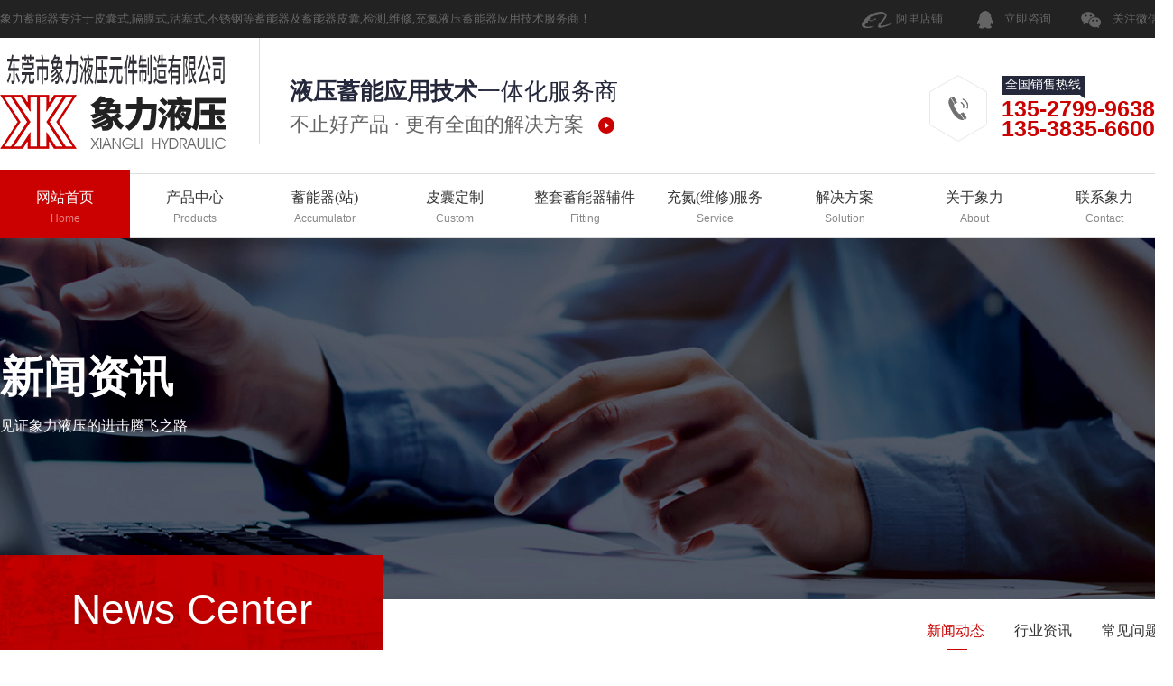

--- FILE ---
content_type: text/html; charset=utf-8
request_url: http://www.dgxlxyy.com/news/288.html
body_size: 6623
content:

<html>
<head>

<meta charset="utf-8">
<meta http-equiv="X-UA-Compatible" content="IE=edge,chrome=1">
<title>蓄能器在能量回收有哪些应用方面？</title>
<meta name="keywords" content="蓄能器" />
<meta name="description" content="蓄能器是液压气动系统中的一种能量储蓄装置。它在适当的时机将系统中的能量转变为压缩能或位能储存起来，当系统需要时，又将压缩能或位能转变为液压或气压等能而释放出来，重新补供给系统。蓄能器在能量回收有哪些应用方面？能量回收是节能的一个重要途径，很多场合下的动能、位置势能都可以回收利用，从而提高能量的有效利用率。" />
<link rel="shortcut icon" href="/favicon.ico"/>
<link rel="bookmark" href="/favicon.ico"/>


<script>
var uaTest = /Android|webOS|Windows Phone|iPhone|ucweb|ucbrowser|iPod|BlackBerry/i.test(navigator.userAgent.toLowerCase());
var touchTest = 'ontouchend' in document;

if(uaTest && touchTest){
	window.location.href='/m'+location.pathname;
}
</script>


<link href="/skin/home/css/animate.min.css" rel="stylesheet">
<link href="/skin/home/css/page.css" rel="stylesheet">
<link href="/skin/home/css/in_page.css" rel="stylesheet">
<script type="text/javascript" src="/skin/home/js/jquery-1.7.2.min.js"></script>
<script type="text/javascript" src="/skin/home/js/jquery.SuperSlide.2.1.1.js"></script>
<script type="text/javascript" src="/skin/home/js/gundong.js"></script>
</head>
<body>

<div class="head">
  <div class="page">
    <div class="fl"><p>象力蓄能器专注于皮囊式,隔膜式,活塞式,不锈钢等蓄能器及蓄能器皮囊,检测,维修,充氮液压蓄能器应用技术服务商！</p></div>
    <div class="fr">
      <a href="http://dgxlxyy.1688.com">阿里店铺</a>
      <a href="http://wpa.qq.com/msgrd?v=3&uin=876580125&site=qq&menu=yes" class="tel" rel="nofollow">立即咨询</a>
      <a href="javascript:void(0);" class="wx">关注微信
      <div class="wxewm">
        <img src="/skin/home/images/wx_ewm.png" alt="关注微信">
      </div>
      </a></div>
    <div class="cl clear"></div>
  </div>
</div>
<div class="top">
  <div class="page">
    <a href="/" class="logo"><img src="/skin/home/images/logo.png" alt="象力液压"></a>
    <div class="logo_addr"><p><strong>液压蓄能应用技术</strong>一体化服务商</p>不止好产品 · 更有全面的解决方案</div>
<!--     <div class="top_tel">
      <i></i>
      <p>&nbsp;技术服务热线<strong></strong></p>
    </div> -->
    <div class="top_tel">
      <i></i>
      <p>&nbsp;全国销售热线<strong><span> 135-2799-9638</span><span> 135-3835-6600</span></strong></p>
    </div>
    <div class="cl clear"></div>
  </div>
</div>
<div class="nav menu">
  <ul id="NavCeshi" class="page NavCeshi">
    <li id="Zz0" class="navl1 navcurrent">
      <a href="/">网站首页<span class="en">Home</span></a>
    </li>
    <li id="Zz1">
      <a href="/product/">产品中心<span class="en">Products</span></a>
      <div class="erji_menu">
        <ul>
                    <li><a href="/product/index-1.html" title="蓄能器(站)">蓄能器(站)</a></li>
                    <li><a href="/product/index-3.html" title="皮囊系列">皮囊系列</a></li>
                    <li><a href="/product/index-7.html" title="整套蓄能器辅件">整套蓄能器辅件</a></li>
                    <li><a href="/product/index-8.html" title="充氮(检测)服务">充氮(检测)服务</a></li>
                    <li><a href="/product/index-4.html" title="维修服务">维修服务</a></li>
                    <li><a href="/product/index-9.html" title="列管式冷却器">列管式冷却器</a></li>
                  </ul>
      </div>
    </li>
    <li id="Zz2">
      <a href="/product/index-1.html">蓄能器(站)<span class="en">Accumulator</span></a>
    </li>
    <li id="Zz3">
      <a href="/product/index-3.html">皮囊定制<span class="en">Custom</span></a>
    </li>
    <li id="Zz5">
      <a href="/product/index-7.html">整套蓄能器辅件<span class="en">Fitting</span></a>
    </li>
    <li id="Zz4">
      <a href="/service/">充氮(维修)服务<span class="en">Service</span></a>
    </li>
    <li id="Zz6">
      <a href="/solu">解决方案<span class="en">Solution</span></a>
    </li>
    <li id="Zz7">
      <a href="/about">关于象力<span class="en">About</span></a>

      <div class="erji_menu">
        <ul>
          <li><a href="/about" title="公司简介">公司简介</a></li>
          <li><a href="/corp" title="公司形象">公司形象</a></li>
          <li><a href="/client" title="合作客户">合作客户</a></li>
          <li><a href="/case" title="经典案例">经典案例</a></li>
          <li><a href="/contact" title="联系象力">联系象力</a></li>
        </ul>
      </div>
    </li>
    <li id="Zz8">
      <a href="/contact">联系象力<span class="en">Contact</span></a>
    </li>
    <div class="cl"></div>
  </ul>
</div>


<script type="text/javascript">


var curUrl = location.pathname.substr();
if(curUrl.indexOf("product")>-1){
$('.NavCeshi #Zz0').removeClass('navl1').removeClass('navcurrent');
$('.NavCeshi #Zz1').addClass('navl1').addClass('navcurrent');
};
if(curUrl.indexOf("product/index-1.html")>-1){
$('.NavCeshi #Zz0').removeClass('navl1').removeClass('navcurrent');
$('.NavCeshi #Zz1').removeClass('navl1').removeClass('navcurrent');
$('.NavCeshi #Zz2').addClass('navl1').addClass('navcurrent');
};
if(curUrl.indexOf("product/index-3.html")>-1){
$('.NavCeshi #Zz0').removeClass('navl1').removeClass('navcurrent');
$('.NavCeshi #Zz1').removeClass('navl1').removeClass('navcurrent');
$('.NavCeshi #Zz3').addClass('navl1').addClass('navcurrent');
};
if(curUrl.indexOf("service")>-1){
$('.NavCeshi #Zz0').removeClass('navl1').removeClass('navcurrent');
$('.NavCeshi #Zz1').removeClass('navl1').removeClass('navcurrent');
$('.NavCeshi #Zz4').addClass('navl1').addClass('navcurrent');
};
if(curUrl.indexOf("product/index-7.html")>-1){
$('.NavCeshi #Zz0').removeClass('navl1').removeClass('navcurrent');
$('.NavCeshi #Zz1').removeClass('navl1').removeClass('navcurrent');
$('.NavCeshi #Zz5').addClass('navl1').addClass('navcurrent');
};
if(curUrl.indexOf("solu")>-1){
$('.NavCeshi #Zz0').removeClass('navl1').removeClass('navcurrent');
$('.NavCeshi #Zz6').addClass('navl1').addClass('navcurrent');
};
if(curUrl.indexOf("about")>-1||curUrl.indexOf("corp")>-1||curUrl.indexOf("client")>-1||curUrl.indexOf("case")>-1){
$('.NavCeshi #Zz0').removeClass('navl1').removeClass('navcurrent');
$('.NavCeshi #Zz7').addClass('navl1').addClass('navcurrent');
};
if(curUrl.indexOf("contact")>-1){
$('.NavCeshi #Zz0').removeClass('navl1').removeClass('navcurrent');
$('.NavCeshi #Zz8').addClass('navl1').addClass('navcurrent');
};



  $(".head .fr .wx").hover(function () {
    $(this).find(".wxewm").stop(true, true).slideDown(500);
  },
  function () {
    $(this).find(".wxewm").stop().slideUp();
  });




  var $t, leftX, newWidth;

  $('.menu > ul').append('<div class="block"></div>');
  var $block = $('.block');

  $block.width($(".navcurrent").width()).css('left', $('.navcurrent').position().left).data('rightLeft', $block.position().left).data('rightWidth', $block.width());
  $('.menu > ul > li').hover(function() {
    $t = $(this).find('a');
    leftX = $t.parent().position().left;
    newWidth = $t.parent().width();
    $(this).find(".erji_menu").stop(true, true).slideDown(500);

    $block.stop().animate({
      left: leftX,
      width: newWidth
    },300);
  }, function() {
    $block.stop().animate({
      left: $block.data('rightLeft'),
      width: $block.data('rightWidth')
    },300);

    $(this).find(".erji_menu").stop().slideUp();
  });


  $('.NavCeshi').mouseover(function() {
  $(this).find('.navl1').removeClass('navcurrent');
  })
  $('.NavCeshi').mouseout(function() {
  $(this).find('.navl1').addClass('navcurrent');
  });



</script>


	<div class="banner nybanner">
	  <div class="banner-box">
	    <div class="bd">
	          <ul>
												<li style="background-image: url(/uploadfiles/20190630/20190630183512_0200.jpg);">
					<div class="nei_banner_tit_con page">
						<div class="nei_banner_tit">
							<h3 class="wow fadeInUp" data-wow-delay="0.5s">新闻资讯</h3>
							<h6 class="wow fadeInUp" data-wow-delay="0.5s">见证象力液压的进击腾飞之路</h6>
						</div>
					</div>
				</li>
					          </ul>
	      </div>
	  </div>
	</div>

<div class="about_in_page news_in_page news_in_page1">
	<div class="plc">
		<div class="page">
			
		<div class="fl mianbxContent">
			<a href="/" title="首页" class="index_plc"><img src="/skin/home/images/plc_l.png" alt="首页"></a>
			<p>当前位置：</p>
			<a href="/">首页</a> › 
			<a href='/news'>新闻资讯</a> › 
						    <a href="/news/index-35.html">新闻动态</a>
					</div>


			<div class="banner_ding"><h5>News Center</h5></div>
			<div class="fr">
				<ul class="page_nav clearfix lift-wrapper">
															<li class="lift-emit on">
					<a href="index-35.html" title="新闻动态">新闻动态</a>
					</li>
										<li class="lift-emit ">
					<a href="index-36.html" title="行业资讯">行业资讯</a>
					</li>
										<li class="lift-emit ">
					<a href="index-37.html" title="常见问题">常见问题</a>
					</li>
									</ul>
			</div>
			<div class="cl clear"></div>

		</div>
	</div>
	<div class="news_in_x news_in_x1 page">


		<div class="news-show-left">

			<div class="news-title">
				<h2>蓄能器在能量回收有哪些应用方面？</h2>
				<p>发表时间：2020-06-23&nbsp;&nbsp;&nbsp;访问量：<script type="text/javascript" src="/index.php?path=publicFun.php&action=get_info_click&id=288"></script></p>
			</div>

			<div class="news-views"><p>&nbsp; &nbsp; &nbsp;<a href="http://www.dgxlxyy.com/" target="_self" title="蓄能器在能量回收有哪些应用方面？">蓄能器</a>是液压气动系统中的一种能量储蓄装置。它在适当的时机将系统中的能量转变为压缩能或位能储存起来，当系统需要时，又将压缩能或位能转变为液压或气压等能而释放出来，重新补供给系统。蓄能器在能量回收有哪些应用方面？能量回收是节能的一个重要途径，很多场合下的动能、位置势能都可以回收利用，从而提高能量的有效利用率。</p><p>&nbsp; &nbsp; &nbsp; &nbsp; &nbsp; &nbsp; &nbsp; &nbsp; &nbsp; &nbsp; &nbsp; &nbsp; &nbsp;<img src="/upload/image/20200623/1592911708939237.jpg" title="" alt="蓄能器"/></p><p>&nbsp; &nbsp; &nbsp;1、回收车辆的制动能量。</p><p><br/></p><p>&nbsp; &nbsp; &nbsp;在车辆制动过程中，车辆的惯性带动泵向蓄能器充油，回收车辆的制动能量，同时形成制动力矩，使车辆制动。重新启动车辆时，蓄能器放出其储存的能量驱动泵呈马达工况带动车轮运转。实验表明，对于需要频繁制动的城市公共汽车，制动能量的回收利用使得节油率可达30%。</p><p><br/></p><p>&nbsp; &nbsp; &nbsp;2、回收工程机械动臂机构的位能。</p><p><br/></p><p>&nbsp; &nbsp; &nbsp;许多工程机械如液压挖掘机、装载机、汽车起重机施工作业时，数万牛吨重的动臂需要频繁地升降，每次提臂过程中，动臂都要获得位能，常规系统中，动臂的位能在降臂过程中通过节流限速阀大部分转变成了热能，造成能量损失、油温升高。在系统中加装蓄能器，使降臂过程中动臂的大部分位能转化为压力能储存在蓄能器中。在再次升臂时，蓄能器中的油与油泵来油一起升臂，实现了能量回收利用，减少了发热。</p><p><br/></p><p>&nbsp; &nbsp; &nbsp;3、回收液压挖掘机转台的制动能量。</p><p><br/></p><p>&nbsp; &nbsp; &nbsp;液压挖掘机的转台在工作中需频繁启制动，常规系统在制动过程中转台的动能需经缓冲阀转化为热能浪费掉，能量损失很大。在液压系统中加装蓄能器，制动过程中驱动转台的液压马达在惯性作用下呈泵工况向蓄能器充油，将转台的动能转化为液压能储存起来，同时形成制动力矩对转台制动。在转台再次启动时，蓄能器中的油释放出来带动马达驱动转盘。实验表明，与常规系统相比加装蓄能器的回转系统可节能约30%。</p><p><br/></p><p>&nbsp; &nbsp; &nbsp;4、回收石油修井机及钻机管柱下落的重力势能。</p><p><br/></p><p>&nbsp; &nbsp; &nbsp;常规石油修井机及钻机管柱下落的重力势能需要靠刹车消耗掉，能量损失很大。特别研制的液压蓄能修井机及钻机可以用蓄能器回收管柱下落的重力势能，加以重新利用。</p><p><br/></p><p>&nbsp; &nbsp; &nbsp;5、回收电梯下行的重力势能。</p><p><br/></p><p>&nbsp; &nbsp; &nbsp;采用蓄能器的新型液压电梯节能控制系统，可以回收液压电梯下行的重力势能储存于蓄能器中，在电梯再次上行时释放出来，帮助油泵推动电梯上行。</p><p><br/></p></div>

			<div class="news-other">
				<a class="gr-back-btn fr hvr-sweep-to-top" href="/news/index-35.html">返回上一页</a>

				<p>上一条：
              <a href="289.html" target="_blank" title="皮囊式蓄能器有哪些用途？">皮囊式蓄能器有哪些用途？</a>
             </p>

				<p>下一条：
              <a href="287.html" target="_blank" title="如何达到蓄能器的目的？">如何达到蓄能器的目的？</a>
             </p>
			</div>

		</div>
		<div class="news-show-right">
			<dl class="tab">
				<dt>热门动态</dt>
				<dd>
					<ul>
																		<li class="clearfix">
							<a href="/news/438.html" target="_blank" title="对于蓄能器在风力发电中的使用及推广介绍？">
								<div class="pic fl">
								<img src="/uploadfiles/20210906/20210906155023_7693.jpg" alt="对于蓄能器在风力发电中的使用及推广介绍？" data-bd-imgshare-binded="1">
								</div>
							</a>
							<h5><a href="/news/438.html" target="_blank" title="对于蓄能器在风力发电中的使用及推广介绍？">对于蓄能器在风力发电中的使用及推广介绍？</a></h5>
							<i>2021/09/06</i>
							<div class="cl clear"></div>
						</li>
												<li class="clearfix">
							<a href="/news/437.html" target="_blank" title="不锈钢蓄能器切断蝶阀主要有哪些特点？">
								<div class="pic fl">
								<img src="/uploadfiles/20210823/20210823160528_8391.jpg" alt="不锈钢蓄能器切断蝶阀主要有哪些特点？" data-bd-imgshare-binded="1">
								</div>
							</a>
							<h5><a href="/news/437.html" target="_blank" title="不锈钢蓄能器切断蝶阀主要有哪些特点？">不锈钢蓄能器切断蝶阀主要有哪些特点？</a></h5>
							<i>2021/08/23</i>
							<div class="cl clear"></div>
						</li>
												<li class="clearfix">
							<a href="/news/436.html" target="_blank" title="造成活塞式蓄能器内泄漏什么原因分析？">
								<div class="pic fl">
								<img src="/uploadfiles/20210817/20210817154553_0921.jpg" alt="造成活塞式蓄能器内泄漏什么原因分析？" data-bd-imgshare-binded="1">
								</div>
							</a>
							<h5><a href="/news/436.html" target="_blank" title="造成活塞式蓄能器内泄漏什么原因分析？">造成活塞式蓄能器内泄漏什么原因分析？</a></h5>
							<i>2021/08/17</i>
							<div class="cl clear"></div>
						</li>
												<li class="clearfix">
							<a href="/news/435.html" target="_blank" title="蓄能器出现故障如何减少故障？">
								<div class="pic fl">
								<img src="/uploadfiles/20210810/20210810155043_7719.jpg" alt="蓄能器出现故障如何减少故障？" data-bd-imgshare-binded="1">
								</div>
							</a>
							<h5><a href="/news/435.html" target="_blank" title="蓄能器出现故障如何减少故障？">蓄能器出现故障如何减少故障？</a></h5>
							<i>2021/08/10</i>
							<div class="cl clear"></div>
						</li>
												<li class="clearfix">
							<a href="/news/434.html" target="_blank" title="皮囊式蓄能器压力严重下降及使用寿命短的原因分析？">
								<div class="pic fl">
								<img src="/uploadfiles/20210804/20210804175037_6415.jpg" alt="皮囊式蓄能器压力严重下降及使用寿命短的原因分析？" data-bd-imgshare-binded="1">
								</div>
							</a>
							<h5><a href="/news/434.html" target="_blank" title="皮囊式蓄能器压力严重下降及使用寿命短的原因分析？">皮囊式蓄能器压力严重下降及使用寿命短的原因分析？</a></h5>
							<i>2021/08/04</i>
							<div class="cl clear"></div>
						</li>
											</ul>
				</dd>
			</dl>
		</div>
		<div class="cl clear"></div>
	</div>
</div>


<div class="copy">
  <div class="copy_row1">
    <div class="page">
      <div class="copy_item copy_item1">
        <ul>
          <strong><a href="/product">产品中心</a></strong>
                              <li><a href="/product/index-1.html" title="蓄能器(站)">蓄能器(站)</a></li>
                    <li><a href="/product/index-3.html" title="皮囊系列">皮囊系列</a></li>
                    <li><a href="/product/index-7.html" title="整套蓄能器辅件">整套蓄能器辅件</a></li>
                    <li><a href="/product/index-8.html" title="充氮(检测)服务">充氮(检测)服务</a></li>
                    <li><a href="/product/index-4.html" title="维修服务">维修服务</a></li>
                    <li><a href="/product/index-9.html" title="列管式冷却器">列管式冷却器</a></li>
                    <div class="cl clear"></div>
        </ul>
      </div>
      <div class="copy_item copy_item2">
        <ul>
          <strong><a href="/solu">解决方案</a></strong>
                              <li><a href="/solu/index-40.html" title="矿山设备">矿山设备</a></li>
                    <li><a href="/solu/index-41.html" title="工程机械">工程机械</a></li>
                    <li><a href="/solu/index-42.html" title="CNC加工">CNC加工</a></li>
                    <li><a href="/solu/index-43.html" title="数控车床设备">数控车床设备</a></li>
                    <li><a href="/solu/index-44.html" title="注塑成型">注塑成型</a></li>
                    <div class="cl clear"></div>
        </ul>
      </div>
      <div class="copy_item copy_item4">
        <ul>
          <strong><a href="/news">新闻资讯</a></strong>
                              <li><a href="/news/index-35.html" title="新闻动态">新闻动态</a></li>
                    <li><a href="/news/index-36.html" title="行业资讯">行业资讯</a></li>
                    <li><a href="/news/index-37.html" title="常见问题">常见问题</a></li>
                    <div class="cl clear"></div>
        </ul>
      </div>
      <div class="copy_item copy_item3">
        <ul>
          <strong><a href="/about/">关于象力</a></strong>
          <li><a href="/about/">公司简介</a></li>
          <li><a href="/corp">公司形象</a></li>
          <li><a href="/client">合作客户</a></li>
          <li><a href="/case">经典案例</a></li>
          <li><a href="/contact">联系象力</a></li>
          <div class="cl clear"></div>
        </ul>
      </div>

      <div class="fr copy_btnewm">
        <a href="javascript:void(0);" class="copy_btn1 copy_ewm">
        <div class="wxewm">
          <img src="/skin/home/images/wx_ewm.png" alt="微信公众号">
          <p>许小姐</p>
        </div>
        </a>
        <a href="javascript:void(0);" class="copy_btn2 copy_ewm">
        <div class="wxewm">
          <img src="/skin/home/images/mobile_ewm.png" alt="手机网站">
          <p>手机网站</p>
        </div>
        </a>
      </div>
      <div class="copy_icontact">
        <div class="copy_btn">
          <a href="/contact">联系象力</a>
        </div>
        <div class="copy_icontact_p">
          <p class="bold">地址：广东省东莞市寮步镇泉塘社区中星街10号</p>
          <p class="bold">客服热线：0769-85659881/85659880</p>
          <p class="bold">传真号码：0769-87036005</p>
          <p class="bold">销售专线：135-2799-9638 / 许小姐</p>
          <p class="bold">24小时技术服务热线：13538356600 / 谭工</p>
          <p class="bold">业务邮箱：876580125@qq.com</p>
        </div>
      </div>
      <div class="cl clear"></div>

      
      <div class="copy_row_f">
          <strong>友情链接：</strong>
                          </div>
    </div>
  </div>
  

  <div class="copy_row2">
    <div class="page">
      <div class="fl">
        Copyright © 2019 东莞市象力液压元件制造有限公司 <a href="https://tongji.baidu.com/web/welcome/ico?s=ac36374b3dd14f247a9a56fb240261ed">[百度统计]</a> <a href="/login">[网站管理]</a> <a href="/sitemap.xml">[Sitemap]</a> <a href="/sitemap.html">[网站地图]</a> <a href="http://beian.miit.gov.cn/">粤ICP备18016838号</a>
      </div>
      <div class="cl clear"></div>
    </div>
  </div>
</div>
<!--百度搜索资源平台自动推送工具代码-->
<script>
(function(){
    var bp = document.createElement('script');
    var curProtocol = window.location.protocol.split(':')[0];
    if (curProtocol === 'https') {
        bp.src = 'https://zz.bdstatic.com/linksubmit/push.js';
    }
    else {
        bp.src = 'http://push.zhanzhang.baidu.com/push.js';
    }
    var s = document.getElementsByTagName("script")[0];
    s.parentNode.insertBefore(bp, s);
})();
</script>
<!--百度搜索资源平台自动推送工具代码-->


<script>
var _hmt = _hmt || [];
(function() {
  var hm = document.createElement("script");
  hm.src = "https://hm.baidu.com/hm.js?ac36374b3dd14f247a9a56fb240261ed";
  var s = document.getElementsByTagName("script")[0]; 
  s.parentNode.insertBefore(hm, s);
})();
</script>





<script type="text/javascript" src="/skin/home/js/wow.min.js"></script>
<script type="text/javascript" src="/skin/home/js/jquery.lightbox-0.5.js"></script>

<script type="text/javascript">

$(".copy_row_f").remove();

	$(".copy_row2 .fr .copy_ewm").hover(function () {
		$(this).find(".wxewm").stop(true, true).slideToggle(500);
	},
	function () {
		$(this).find(".wxewm").stop().slideToggle();
	});
</script>

<script type="text/javascript">
	var wow = new WOW({
	    offset: 150
	});
	if (!(/msie [6|7|8|9]/i.test(navigator.userAgent))){
	  new WOW().init();
	};
</script>
<script type="text/javascript">
	//绑定	
	$('.lightBox').lightBox({
	'path':'uploadfile/image/sources'
	});
</script>


</body>
</html>

--- FILE ---
content_type: text/html; charset=UTF-8
request_url: http://www.dgxlxyy.com/index.php?path=publicFun.php&action=get_info_click&id=288
body_size: 52
content:
document.write("372")

--- FILE ---
content_type: text/css
request_url: http://www.dgxlxyy.com/skin/home/css/page.css
body_size: 10639
content:
@charset "UTF-8";
/**
 * 
 * @authors Your Name (you@example.org)
 * @date    2019-06-28 09:24:54
 * @version $Id$
 */

@font-face {
font-family: 'DINCondensed';
src: url('../font/DINCondensed_0.ttf'),url('../font/DINCondensed_0.eot'),url('../font/DINCondensed_0.woff'),url('../font/DINCondensed_0.woff2'),url('../font/DINCondensed_0.otf')
}


*{ margin:0; padding:0; font-size:13px; font-family:microsoft yahei; /*! color: #333; */}
body{ overflow-x: hidden}
svg { display: block; }
img{ border:0 none}
a,img{ outline:0}
a{ text-decoration:none}
li{ list-style:none}
.fl{ float:left}
.pl{ left:0}
.pl,.pr{ position:absolute}
.pr{ right:0}
.fr{ float:right}
.page{ margin:0 auto; width:1300px}
.cl,.clear{ clear:both; display: block; }
.dis{ display:none} 
.top35{ margin-top:35px}
.en{ text-transform:uppercase; font-family:arial}



.head{ height: 42px; line-height: 42px; background:#222222; position: relative; }
.head .fl,.head .fr a{ color: #666; }
.head .fr a { display: inline-block; padding-left: 50px; background: url(../images/top_input.png) no-repeat 2px 5px; transition: 0.3s all ease-in-out; font-size: 13px; line-height: 42px; padding-right: 15px; cursor: pointer; position: relative;color: #666;}

.head .fr .tel{ background-position:-114px 5px; }
.head .fr .wx{ background-position:-232px 4px; }
.head .fr a:hover,.head .fr strong:hover{ background-position-y:-46px; color: #fff; background-color: #cb0000}
.head .fr .wx .wxewm { width: 120px; height: 120px; position: absolute; top: 42px; z-index: 2; left: 0; display: none; }
.head .fr .wx .wxewm img{ width: 120px; height: 120px; display: block; }


.top .logo {
    display: block;
    float: left;
    display: block;
    height: 60px;
    padding: 13px 32px 45px 0px;
    border-right: 1px solid #ddd;
    margin-right: 33px;
}
.top .logo_addr{float: left;font-weight: 100;color: #666;font-size: 22px;line-height: 32px;height: 70px;padding: 40px 0;position: relative;}
.top .logo_addr:after{content: '';display: block;width: 18px;height:18px;background:#cb0000 url(../images/head_left_s.png) no-repeat center;border-radius:50%;position: absolute;right: 4px;bottom: 44px}
.top .logo_addr p{font-size: 26px;font-weight: normal;color: #25283b;display: block;line-height: 40px;}
.top .logo_addr p strong{font-size: 26px;font-weight: bold;color: #25283b}


.top .top_tel{background: url(../images/tel_tit.png) no-repeat 80px 10px;width: 190px;float: right;padding-left: 80px;position: relative;margin: 32px 0px 0 10px;height: 92px;}
.top .top_tel i{position: absolute;left: 0;top: 9px;width: 74px;height: 74px;background: url(../images/head_tel.png) no-repeat -87px center;transition:0.3s all ease;}
.top .top_tel p{font-size:14px;color: #fff;display: block;line-height: 30px;font-weight: 100;height: 85px;padding: 5px 0;}
.top .top_tel strong{color: #cb0000;font-size: 30px;font-family: arial;font-weight: normal;display: block;line-height: 22px;}
.top .top_tel strong span{color: #cb0000;font-size: 25px;font-weight: bold;font-family: arial}
.top .top_tel:hover i{background-position-x:0 }

.nav{background: #fff;border-top: 1px solid #ddd;border-bottom: 1px solid #ddd;}
.nav #NavCeshi {
    position: relative;
}
.nav > ul > li{float: left;width: 144px;height: 70px;position: relative;}
.nav > ul > li > a > .en{display: block;font-size:12px;color:#888;text-transform: capitalize;line-height: 18px;position: relative;z-index: 3;transition: 0.3s all ease-in-out;}
.nav > ul > li > a{text-align: center;display: block;font-size: 16px;color: #343434;height: 46px;line-height: 28px;padding: 12px 0;position: relative;z-index: 33;transition: 0.3s all ease-in-out;}
.nav #NavCeshi .block{height: 76px;background: #cb0000;position: absolute;bottom: -1px;}

.nav > ul > li:hover > a,.nav > ul > li.navcurrent > a{color: #fff;}
.nav > ul > li:hover > a .en,.nav > ul > li.navcurrent > a .en{color: #ec7f7f;}

.erji_menu { display: none; position: absolute; left: 0; width: 100%; z-index: 1111;top: 71px; }
.erji_menu ul li a{ display: block; text-align: center; font-size: 14px; color: #fff; line-height: 50px; margin-bottom: 1px; background: rgba(0,0,0,0.6); transition:0.3s all ease-in-out;font-weight: 100;}
.erji_menu ul li a:hover{background: rgba(203,0,0,0.8) }




.banner{ overflow: hidden; background:#eee}
.banner-box{ min-width:1100px; height:600px; position:relative; margin:0 auto; }
.banner-box .bd{ width:100% !important; }
.banner-box .bd li{ width:100% !important; height:600px; background-position: center; background-repeat: no-repeat; }
.banner-box .bd li .page {
    height: 100%;
    position: relative;
}
.banner-box .bd li a{ display:block; background-size:auto; }
.banner-btn{ width: 100%; position: absolute; top: 0; left: 0; margin-left: 0; height: 600px; overflow: hidden; }
.banner-btn a{ display:block; width:49px; height:104px; position:absolute; top:248px; filter:alpha(opacity=0); -moz-opacity:0; -khtml-opacity:0; opacity:0; transition:0.3s all ease-in-out}
.banner-btn a.prev{ left:-50px; background:url(../images/20180531144426_364796552.png) no-repeat 0 0; } 
.banner-btn a.next{ right:-50px; background:url(../images/20180531144426_364796552.png) no-repeat -49px 0; }
.banner-box .hd { position:absolute; bottom:35px; width: 100%; display: block; }
.banner-box .hd ul { width: 1200px; margin: 0 auto; text-align: center; }
.banner-box .hd ul li{ width:35px; height:10px; border-radius:20px; text-indent:-9999px; background:#fff; cursor:pointer; display:inline-block; margin:0 5px; transition:0.3s all ease-in-out; text-align: center; position: relative; z-index: 1111; }
.banner-box .hd ul li.on{ background: #cb0000; width: 70px; }
.banner-box:hover .banner-btn a.prev{ left:20px; filter:alpha(opacity=40); -moz-opacity:.4; -khtml-opacity:.4; opacity:.4; }
.banner-box:hover .banner-btn a.next{ right: 20px; filter:alpha(opacity=40); -moz-opacity:.4; -khtml-opacity:.4; opacity:.4; }
.banner-box .banner-btn a.prev:hover,.banner-box .banner-btn a.next:hover{ filter:alpha(opacity=80); -moz-opacity:.8; -khtml-opacity:.8; opacity:.8; }


.main{position: relative;}
.main:after{content: '';background: #f5f5f5;height: 1px;display: block;width: 100%;left: 0;position: absolute;bottom: 0;}
.search { padding-left: 40px;   }
.search .fl{ line-height: 90px; height: 90px; }
.search .fl strong{ display:inline-block; padding-left:35px; background: url(../images/20180829101551_1222065940.jpg) no-repeat left center; line-height: 90px; color: #4c545e; font-size: 14px; font-weight: normal; }
.search .fl a {
    display: inline-block;
    line-height: 90px;
    color: #777;
    font-weight: 100;
    font-size: 14px;
}
.search .fl a:hover{color: #cb0000;text-decoration: underline;}
.search .fl{ line-height: 90px; color: #777}
.search-right{ height: 48px; padding: 21px 0; }
.search-right form { float: right; display: block; width:245px; background: #f5f5f5; border-radius: 50px; line-height: 47px; height: 48px; margin:0; position: relative; }
.search-right form #search-i{ background: #cb0000 url(../images/20180829104429_64066563.png) no-repeat center; width: 44px; height: 44px; border-radius: 50%; position: absolute; right: 3px; top: 2px; overflow: hidden; display: block; transition:0.3s all ease-in-out; }
.search-right form #search-i input{ display: block; width: 100%; height: 100%; cursor: pointer; background: none; border: 0 none; }
.search-right form #search-bg input { line-height: 42px; background: none; border: 0 none; width: 200px; padding-left: 20px; color: #aaa; }



.solu{padding: 60px 0}
.solu_row1{display: block;text-align: center;position: relative;background: url(../images/solution_tit.png) no-repeat center top;padding: 20px 0;}
.solu_row1:after{content: '';display: block;width: 550px;height: 5px;background: url(../images/solu_bottom.png) no-repeat center;position: absolute;left: 50%;bottom: 0;margin-left: -275px;}
.solu_row1 a strong{font-size:36px;font-weight: normal;color: #333;line-height: 50px}
.solu_row1 a strong .str{font-size: 36px;font-weight: bold;}
.solu_row1 a p{display: block;line-height: 30px;color: #5d5d5d;font-weight: 100;font-size: 16px;}


.solu_row2{margin-top: 50px;width: 100%;height: 525px;position: relative;}
.solu_tit ul li{width: 285px;height: 120px;position: absolute;background: #e5e5e5;}
.solu_tit *{transition:0.3s all ease-in-out;}
.solu_tit ul li a {
    width: 145px;
    height: 56px;
    padding: 32px 30px 32px 110px;
    display: block;
    font-size: 16px;
    color: #565656;
    line-height: 28px;
    position: relative;
}
.solu_tit ul li a:after{content: '';display: block;width: 60px;height: 60px;position: absolute;left: 35px;top: 30px;transition:0.3s all ease-in-out;}

.solu_tit ul li.solu_tit_in1,.solu_tit ul li.solu_tit_in2,.solu_tit ul li.solu_tit_in3,.solu_tit ul li.solu_tit_in4{left: 0;}
.solu_tit ul li.solu_tit_in5,.solu_tit ul li.solu_tit_in6,.solu_tit ul li.solu_tit_in7,.solu_tit ul li.solu_tit_in8{right: 0;}
.solu_tit ul li.solu_tit_in1,.solu_tit ul li.solu_tit_in5{top: 0;}
.solu_tit ul li.solu_tit_in2,.solu_tit ul li.solu_tit_in6{top: 135px;}
.solu_tit ul li.solu_tit_in3,.solu_tit ul li.solu_tit_in7{top: 270px;}
.solu_tit ul li.solu_tit_in4,.solu_tit ul li.solu_tit_in8{top: 405px;}

.solu_row2 .solu_cont{position: absolute;left:300px;top: 0;width: 700px;height: 525px; }
.solu_row2 .solu_cont .solu_cont_in{position: absolute;width: 700px;height: 525px;left: 0;top: 0}
.solu_row2 .solu_cont .solu_cont_in img {
    width: 100%;
    height: 100%;
    box-shadow: 0 0 0 1px #eee;
}
.solu_cont_p{width: 640px;height:80px;position: absolute;bottom: 0;left: 0;padding: 30px;background: rgba(0,0,0,0.7);}


.solu_cont_p strong{font-size: 21px;font-weight: bold;color: #fff;display: block;line-height: 26px;padding-bottom: 10px;width: 470px;text-overflow: ellipsis;overflow: hidden;white-space: nowrap;}
.solu_cont_p p{line-height: 22px;color: #fff;font-size: 14px;font-weight: 100;width: 470px;white-space: nowrap;text-overflow: ellipsis;overflow: hidden;display: block;}
.solu_cont_p p .color{color: #cb0000;font-size: 14px;font-weight: 100;}
.solu_cont_btn{position: absolute;right: 30px;bottom: 32px;}
.solu_cont_btn a{font-size: 13px;width: 140px;height: 32px;border-radius: 50px;display:block;text-align: center;background: #cb0000;color: #fff;line-height: 32px;}
.solu_cont_btn .solu_cont_btn1{background: #fe7c08;margin-top: 10px;}

.solu_tit_in1 a:after{background: url(../images/solu_ico3.png) no-repeat center -70px;}
.solu_tit_in2 a:after{background: url(../images/solu_ico4.png) no-repeat center -70px;}
.solu_tit_in3 a:after{background: url(../images/solu_ico1.png) no-repeat center -70px;}
.solu_tit_in4 a:after{background: url(../images/solu_ico5.png) no-repeat center -70px;}
.solu_tit_in5 a:after{background: url(../images/solu_ico2.png) no-repeat center -70px;}
.solu_tit_in6 a:after{background: url(../images/solu_ico8.png) no-repeat center -70px;}
.solu_tit_in7 a:after{background: url(../images/solu_ico7.png) no-repeat center -70px;}
.solu_tit_in8 a:after{background: url(../images/solu_ico6.png) no-repeat center -70px;}

.solu_tit ul li:hover a:after,.solu_tit ul li.cur a:after{background-position-y:0;}
.solu_tit ul li:hover,.solu_tit ul li.cur{background: #cb0000}
.solu_tit ul li:hover a,.solu_tit ul li.cur a{color: #fff;}



.prod{padding: 70px 0 260px;background: url(../images/prod_bg.png) repeat center;}


.product_list_tit{background: url(../images/prod_list_tit.png) no-repeat center;padding: 25px 35px 35px 35px;color: #fff;font-size: 26px;font-weight: bold;width: 240px;height: 70px;display: block;}



.pro_list_m,.pro_list{width: 310px;background: #fff;}
.pro_list_in,.pro_list_in_1{position: relative;width: 100%;}
.pro_list_in:after,.pro_list_in_1:after{content: '';display: block;height: 100%;position: absolute;width: 1px;left: 0;background:#eee;top:0;}
.pro_list_in:before,.pro_list_in_1:before{content: '';display: block;height: 100%;position: absolute;width: 1px;right: 0;background:#eee;top:0;}
.pro_list_in .vcon {
    display: none;
    background: #efefef;
    padding: 25px 0;
}
.pro_list_in:first-child .vcon{display: block;}

.pro_list_in > a,.pro_list_in_1 > a{display: block;line-height: 70px;height: 70px;width: 100%;position: relative;overflow: hidden;}
.pro_list_in > a >span,.pro_list_in_1 > a >span{display: block;font-size: 17px;color: #343434;height: 100%;position: relative;z-index: 3;padding:0 40px;}
.pro_list_in.active > a > span{color: #fff}
.pro_list_in > a:before,.pro_list_in_1 > a:before{position: absolute;content: '';background: #eee;width: 100%;height: 1px;bottom: 0;left: 0;z-index: 1;}
.pro_list_in > a:after{content: '';display: block;height: 70px;background: url(../images/prod_list_2.png) no-repeat center;left: -100%;top: 0;position: absolute;width: 100%;z-index: 2;transition: 0.3s all ease-in-out;}
.pro_list_in.active > a:after{ left:0; }
.pro_list_in > .vcon > ul > li > a {
    display: block;
    color: #666;
    line-height: 40px;
    padding: 0 40px;
    transition: 0.3s all ease;
    font-size: 14px;
}
.pro_list_in > .vcon > ul > li > a:hover{ color:#cb0000;}
.pro_list_in > a > em {
    display: block;
    position: absolute;
    right: 0;
    top: 0;
    width: 70px;
    height: 70px;
    background: url(../images/prod_list_cur.png) no-repeat 25px center;
    transition: 0.3s all ease;
    z-index: 3;
    transform: rotate(0deg);
}
.pro_list_in.active > a > em {
    background-position: -65px center;
    transform: rotate(90deg);
}

.pro_list_in:first-child .vcon{display: block; }
.pro_list_in .vcon{display: block;max-height: 0px;overflow: hidden; transition:0.3s all ease;padding: 0 0;}
.pro_list_in.active .vcon{display: block;max-height: 350px;padding: 25px 0}
.pro_list_in .vcon{ background: #eee;}


.pro_tel{ background: #333 url(../images/pro_tel.png) no-repeat center; color: #ddd; font-weight: normal; text-align: justify; padding:30px 30px 30px 100px; font-size: 15px; line-height: 20px; border: 1px solid #eee; border-top: 0 none; }

.pro_tel .en{ color: #fff; font-size: 24px; display: block; font-weight: bold; line-height: 30px; }
.product_cont{width: 960px;}
.product_cont_r1{width: 960px;padding-bottom:20px;border-bottom: 1px solid #ccc; margin-bottom:20px;}
.product_cont_r1 .prod_cont_r1_l{background: url(../images/product_row1.png) no-repeat center;color: #343434;font-weight: normal;font-size: 26px;float: left;width: 107px;padding: 0px 0px 20px 55px;line-height: 26px;height: 30px;}
.product_cont_r1 .prod_cont_r1_r{font-size: 14px;color: #fff;background: #343434;padding:0px 20px;display: block;float: right;line-height: 36px;width: 120px;text-align: center;margin-top: 5px;}

.product_cont_r1:after{content: '';clear: both;display: block;}

.product_cont_r2{
    display: block;height: 405px;width: 100%;background: #fff;
}

.product_cont_r2_l{width:405px;float:left;height:405px;}
.product_cont_r2_l a,.product_cont_r2_l img{display: block;width: 405px;height: 405px;}
.product_cont_r2_r{width:445px;float: right;padding: 50px;height: 305px;}
.product_cont_r2_r strong{font-size: 24px;color: #fff;background: url(../images/product_r2_strong.png) repeat center;height: 56px;width:220px;text-align: center;line-height: 56px;display: block;font-weight:normal;border-radius: 5px;margin:10px 0; }
.product_cont_r2_r strong a{color: inherit;line-height: inherit;display: block;font-size: inherit;}
.product_cont_r2_r > p{font-size: 15px;color:#666;font-weight:100;line-height: 30px;padding: 10px 0 20px;border-bottom:1px solid #eee;margin-bottom: 20px;}
.product_cont_r2_r p a{display: inline-block;color: #cb0000;font-size: inherit;line-height: inherit;vertical-align: top;}
.product_cont_r2_ico > .product_cont_r2_ico_in{float: left;margin-right:20px;}
.product_cont_r2_ico img{width: 82px;height: 82px;border-radius: 50%;}
.product_cont_r2_ico p{font-size:14px;color: #666;font-weight: 100;text-align: center;display: block;line-height: 40px;}


.product_cont_r3 .product_item{ float: left; width: 310px; display: block; margin-right: 15px; margin-top: 15px; }
.product_cont_r3 .product_item *{ transition:0.3s all ease; }
.product_cont_r3 .product_item:nth-child(3n){ margin-right: 0}
.product_cont_r3 .product_item p{ height: 54px; margin-top: 1px; background: #fff; display: block; padding:10px 15px; }
.product_cont_r3 .product_item p strong{ display: block; font-size: 16px; font-weight: normal; color: #343434; line-height: 30px; }
.product_cont_r3 .product_item p span {
    display: block;
    font-size: 13px;
    color: #999;
    white-space: nowrap;
    overflow: hidden;
    text-overflow: ellipsis;
    line-height: 22px;
    height: 22px;
    width: 100%;
}
.product_cont_r3 .product_item img{ display: block; width: 100%; height: auto; }
.product_cont_r3 .product_item:hover p{ background: #cb0000; }
.product_cont_r3 .product_item:hover strong{ color: #fff; }
.product_cont_r3 .product_item:hover span{ color: #fff; }

.abs_form_index{ background: url(../images/abs_form_index.png) no-repeat center; width: 100%; height: 300px; margin-top: -130px; }

.abs_form_index > .page{ width: 1180px; margin: 0 auto; height: 200px; position: relative; padding: 30px 0 70px; }
.abs_form_index > .page > .fr{ width: 245px; }

.abs_pro{ background: url(../images/abs_pro.png) no-repeat center; width: 280px; height: 320px; position: absolute; bottom: 80px; left: 0; }
.abs_cont{ padding-left: 300px; }
.abs_cont span { font-size: 26px; line-height: 29px; background: #cb0000; color: #fff; display: block; text-align: center; width: 320px; height: 30px; font-weight: 100; }
.abs_cont p{font-size: 28px;line-height: 45px;color: #343434;display: block;}
.abs_cont p strong{display: inline-block;font-weight: bold;font-size: 28px;}


.abs_ico{position: relative;float: left;width:100px;height: 65px;background: url(../images/abs_ico.png) no-repeat center;padding: 65px 50px 0 0px;text-align: center;font-size: 15px;font-weight: 100;color: #888;margin-right: -20px;margin-top: 5px;}
.abs_ico img{position: absolute;top: 30px;left: 35px;width: 30px;height: 30px;display: block}
.abs_tel{font-size:15px;font-weight:100;color: #444;line-height: 28px; padding: 5px 0px 5px 65px;background: url(../images/abs_tel.png) no-repeat left center;}
.abs_tel strong{font-size: 26px;font-weight: bold;color: #cb0000;font-family:arial;display:block;line-height: 30px;white-space: nowrap;}
.abs_ewm{padding-top: 15px;border-top:1px solid #ddd;margin-top: 15px;}
.abs_ewm:after{content: '';clear:both;display: block;}
.abs_ewm img{width: 100px;height: 100px;float: left;}
.abs_ewm p{line-height: 26px;font-weight: 100;font-size: 18px;color: #666;float: left;padding: 0px 0 10px 20px;}


.abs_ewm a{width: 106px;height: 32px;border-radius: 50px;margin-top:10px;background:#cb0000;position: relative;transition:0.3s all ease-in-out;display: block;text-align: center;line-height: 32px;overflow:hidden;transform: rotate(0deg)}
.abs_ewm a:before{content: '';display: block;left: -100%;width: 100%;height: 100%;top: 0;background: #fe7c08;position: absolute;transition: 0.3s all ease-in-out;}
.abs_ewm i{position:absolute;width: 100%;height: 100%;left: 0;top: 0;color: #fff;transition:0.3s all ease-in-out;line-height: 32px;font-size: 15px;font-style: normal;font-weight: 100;}
.abs_ewm a:hover:before{left: 0}


.adv_form{padding: 70px 0;}

.adv_form_tit{background: url(../images/adv_tit.png) no-repeat center;width: 780px;display: block;margin: 0 auto;height: 120px;position: relative;}
.adv_form_tit strong{font-size: 58px;font-weight: bold;color: #343434;position: absolute;top: 30px;left: 100px;}

.adv_form_tit p {
    font-size: 36px;
    font-weight: bold;
    color: #cb0000;
    width: 385px;
    position: absolute;
    right: -40px;
    top: 25px;
    line-height: 45px;
}
.adv_form_tit p span {
    font-size: 27px;
    font-weight: bold;
    color: #444;
    display: block;
    line-height: 40px;
}
.adv_row1{padding: 70px 0;background: #fff}
.adv_row1_l {
    float: left;
    width: 600px;
}
.adv_row1_r{background: url(../images/adv_row1_r.png) no-repeat center;width: 625px;height: 435px;float: right;margin-top: 15px}

.adv_row2{padding: 70px 0;background: #f8f8f8}
.adv_row2_l{background: url(../images/adv_row2_l.png) no-repeat center;width: 555px;height: 470px;float: left;margin-top: 15px}
.adv_row2_r{float: right;
    width: 600px;}

.adv_row3{padding: 70px 0 20px;background: #fff}
.adv_row3_l{float: left;    width: 600px;}
.adv_row3_r {
    background: url(../images/adv_row3_r.jpg) no-repeat center;
    width: 645px;
    height: 440px;
    float: right;
    margin-top: 0px;
}

.adv_cont{padding: 0 0 20px 0;position: relative;}
.adv_cont strong {
    display: block;
    padding: 48px 0 18px 130px;
    position: relative;
    font-size: 30px;
    font-weight: normal;
    color: #343434;
    line-height: 36px;
    height: 62px;
}
.adv_cont strong i{position: absolute;left: 45px;font-size: 38px;color: #fff;top: 47px;font-style: normal;line-height: 60px;width: 63px;text-align: center;height: 63px;font-family: 'DINCondensed';z-index: 33;}
.adv_cont strong .en{font-size: 13px;text-transform: capitalize;color: #888;display: block;line-height: 24px;}
.adv_cont strong:before{content: '';display: block;width: 120px;height: 120px;background: url(../images/adv_d_ico.png) no-repeat;left: 0;top: 0;position: absolute;transition:0.3s all ease-in-out;opacity: 1;filter: alpha(opacity=100);}
.adv_cont strong:after{content: '';display: block;width: 120px;height: 120px;background: url(../images/adv_s_ico.png) no-repeat;left: 0;top: 0;position: absolute;transition:0.3s all ease-in-out;opacity: 0;filter: alpha(opacity=0);}
.adv_cont p{font-size: 16px;color: #666;line-height:32px;font-weight:100;padding-left:130px;position:relative;}
.adv_cont p:after{content: '';width: 20px;height: 20px;display: block;position: absolute;left: 90px;top: 8px;border-radius: 50%;transition:0.3s all ease-in-out;background:url(../images/adv_arr_l.png) no-repeat 3px 0;z-index: 3;}
.adv_cont:hover p:after{background-position: -20px 0;}
.adv_cont:hover strong:before{opacity: 0;filter: alpha(opacity=0);}
.adv_cont:hover strong:after{opacity: 1;filter: alpha(opacity=100);}


.case{background: url(../images/case_bg.jpg) no-repeat center;padding: 50px 0;height: 690px;width: 100%;}
.case > .page {
    width: 1340px;
}

.case_row1{display: block;text-align: center;position: relative;background: url(../images/case_tit.png) no-repeat center top;padding: 20px 0;}
.case_row1:after{content: '';display: block;width: 550px;height: 5px;background: url(../images/case_bottom.png) no-repeat center;position: absolute;left: 50%;bottom: 0;margin-left: -275px;}
.case_row1 a strong{font-size:36px;font-weight: normal;color: #fff;line-height: 50px}
.case_row1 a strong .str{font-size: 36px;font-weight: bold;color: #fff;}
.case_row1 a p{display: block;line-height: 30px;color: #999;font-weight: 100;font-size: 16px;}

.case_item{display: block;position: relative;overflow: hidden;    border: 1px solid #ddd;}
.case_item *{transition:0.3s all ease-in-out;}
.case_item img{display: block;width: 100%;height: 100%;}
.case_item p{position: absolute;bottom: 0;left: 0;width: 100%;line-height: 50px;height: 50px;background: rgba(0,0,0,0.7);text-align: center;color: #fff;font-size: 15px;font-weight: 100;}

.case_row2_l .case_item,.case_row2_r .case_item{display: block;width: 317px;height: 240px;margin-bottom: 2px;}
.case_row2_l .case_item:nth-child(2), .case_row2_r .case_item:nth-child(2){margin-bottom: 0;}
.case_row2_m .case_item{display: block;width: 656px;height: 482px;}

.case_row2:after{content: '';display: block;clear: both;}
.case_row2_l,.case_row2_r,.case_row2_m{float: left;}
.case_row2_m{margin:0 2px;}

.case_row2{background: #fff;padding: 20px;width: 1300px;position: relative;margin-top: 45px;}

.case_item:hover p{background: rgba(203,0,0,0.7);}


.client{width: 100%;height: 668px;padding:50px 0 120px;background: url(../images/client_bg.jpg) no-repeat center /cover;}
.client_row1{display: block;text-align: center;position: relative;background: url(../images/solution_tit.png) no-repeat center top;padding: 20px 0;}
.client_row1:after{content: '';display: block;width: 550px;height: 5px;background: url(../images/solu_bottom.png) no-repeat center;position: absolute;left: 50%;bottom: 0;margin-left: -275px;}
.client_row1 a strong{font-size:36px;font-weight: normal;color: #333;line-height: 50px}
.client_row1 a strong .str{font-size: 36px;font-weight: bold;}
.client_row1 a p{display: block;line-height: 30px;color: #5d5d5d;font-weight: 100;font-size: 16px;}


.client_row2{position: relative;padding: 40px 0 0;}
.client_item { float: left; width: 385px; margin-right: 40px; position: relative; }
.client_item *{ transition: 0.3s all ease-in-out}
.client_item > img{ width: 100%; height: auto; display: block; }
.client_item > p{ background: #fff; position: relative; padding:70px 30px 30px; }
.client_item > p:after{ content:''; position:absolute; left:0px; top:-50px; width:0; height:0; border-right:193px solid #cb0000; border-left:192px solid #cb0000; border-top:50px solid transparent; transition:0.3s all ease-in-out; opacity: 0; filter: alpha(opacity=0); }
.client_item > p > i{ display: block; position: absolute; top: -60px; border-radius: 50%; overflow: hidden; width:120px; height:120px; left: 132.5px; box-shadow: 0 0 10px 0px #eee; z-index: 3}
.client_item > p > i > img{ display: block; width: 100%; height: 100%; }
.client_item > p > span{ font-size: 14px; line-height: 22px; color: #777; padding: 10px 0 0; display: block; text-align: justify; letter-spacing: 0.1px; }
.client_item > p > strong{ font-size: 24px; font-weight: bold; display: block; line-height:40px; position: relative; color: #343434;}
.client_item > p > strong:after{ content: ''; width: 40px; height: 12px;/* background: url(../images/client_arr.png) no-repeat -45px 0;*/ display: block; position: absolute; right: 0; top: 15px; transition: 0.3s all ease-in-out; }

.client_item:hover > p { background:#cb0000}
.client_item:hover > p > span{ color: #fff; }
.client_item:hover > p > strong{ color: #fff; }
.client_item:hover > p:after{ opacity: 1; filter: alpha(opacity=100); }
.client_item:hover > p > strong:after{ background-position: 1px 0; }


#client_c1_left{background: url(../images/client_left.png) no-repeat center;width: 45px;height: 90px;position: absolute;left: -70px;top: 240px;transition:0.3s all ease;opacity: 0.3;filter: alpha(opacity=30);cursor: pointer;}
#client_c1_right{background: url(../images/client_right.png) no-repeat center;width: 45px;height: 90px;position: absolute;right: -70px;top: 240px;transition:0.3s all ease;opacity: 0.3;filter: alpha(opacity=30);cursor: pointer;}

#client_cont_c1{margin: 0 auto;}
#client_c1_left:hover,#client_c1_right:hover{opacity: 1;
filter: alpha(opacity=100);}


.gua{background: url(../images/gua_bg.png) no-repeat center bottom;padding: 50px 0;height: 435px;}
.gua_row1{display: block;text-align: center;position: relative;background: url(../images/gua_tit.png) no-repeat center top;padding: 20px 0;}
.gua_row1:after{content: '';display: block;width: 550px;height: 5px;background: url(../images/solu_bottom.png) no-repeat center;position: absolute;left: 50%;bottom: 0;margin-left: -275px;}
.gua_row1 a strong{font-size:36px;font-weight: normal;color: #333;line-height: 50px}
.gua_row1 a strong .str{font-size: 36px;font-weight: bold;}
.gua_row1 a p{display: block;line-height: 30px;color: #5d5d5d;font-weight: 100;font-size: 16px;}
.gua_row2:after{content: '';display: block;clear: both;}
.gua_item{float: left;width: 25%;padding: 95px 0;cursor:pointer;}
.gua_item *{transition: 0.3s all ease-in-out}
.gua_item i{width: 90px;height: 90px;margin: 0 auto;display: block;position: relative;}
.gua_item i img{position: absolute;z-index: 3;display: block;padding: 27px;width: 36px;height: 36px;left: 0;top: 0;}
.gua_item i:before{content: '';display: block;width: 100%;height: 100%;position: absolute;background: url(../images/gua_item_bg.png);transition:0.3s all ease-in-out;opacity: 1;filter: alpha(opacity=100);}
.gua_item i:after{content: '';display: block;width: 100%;height: 100%;position: absolute;background: url(../images/gua_item_bg_c.png);transition:0.3s all ease-in-out;opacity: 0;filter: alpha(opacity=0);}
.gua_item p{font-size: 16px;color: #666;font-weight: 100;display: block;text-align: center;line-height: 30px;}
.gua_item p strong{font-size: 22px;font-weight: normal;color: #343434;display: block;line-height: 30px;padding-top: 15px;}


.gua_item:hover i:before{opacity: 0;filter: alpha(opacity=0);}
.gua_item:hover i:after{opacity: 1;filter: alpha(opacity=100);}
.gua_item:hover p strong{color: #cb0000}


.ads_em {
    background: url(../images/ads_em.png) no-repeat center;
    height: 206px;
    width: 100%;
    padding: 125px 0 60px;
    margin-top: -90px;
}
.ads_em_tit p { font-size: 28px; font-weight: normal; color: #fff; line-height: 50px; }
.ads_em_tit p strong { font-size: 28px; font-weight: bold; color: #fff; }.ads_em_tit .en { color: #999; font-size: 13px; display: block; line-height: 26px; font-weight: 100; }

.ads_em_ico{ padding:15px 0; }
.ads_em_ico:after{ content: ''; clear: both; display: block; }
.ads_em_ico_in { background: #cb0000; color: #fff; line-height: 31px; font-size: 16px; display: block; float: left; padding: 0 15px; margin-right: 10px; border-radius: 50px; height: 32px; font-weight: 100; }
.abs_em_tel{ margin-top:30px; }
.abs_em_tel:after{ content: ''; clear: both; display: block; }
.abs_em_tel > .abs_em_tel_in{ float: left; padding-left:65px; position: relative; line-height: 25px; font-weight: 100; font-size: 16px; margin-right: 40px; color: #fff; }
.abs_em_tel > .abs_em_tel_in:after{ content: ''; position: absolute; left: 0; top: 5px; width: 50px; height: 50px; border-radius: 50%; border: 1px solid #fff; background: url(../images/abs_em_tel.png) no-repeat center}
.abs_em_tel > .abs_em_tel_in strong{ font-family: arial; font-weight:bold; color: #fff; font-size: 26px; display: block; line-height: 35px; }


.ads_em .page {

    position: relative;

}
.ads_video {
    width: 462px;
    height: 259px;
    position: absolute;
    right: 20px;
    top: -100px;
}
.video_row1 a { font-size: 26px; color: #333; padding-left: 15px; border-left: #2067b9 3px solid; line-height: 30px; display: block; margin: 0 0 18px; }
.video_row1 a span{ font-size: 12px; display: block; line-height: 20px; color: #999; padding-top: 5px; }
#video {
    width: 462px;
    height: 259px;
    margin: 0 auto;
    position: absolute;
    left: 137px;
    top: -8px;
}
#video video { width: 100%; height: 100%; object-fit: fill; }
.VideoBtn { position: absolute; left: 0; top: 0; width: 100%;  background: rgba(0,0,0,0.45); display: block; z-index: 33; }
.VideoBtn img{ position: absolute; left: 50%; top: 50%; display: block; width: 60px; height: 60px; margin-left: -30px; margin-top: 80px; cursor: pointer; z-index: 10; border: 1px solid #fff; border-radius: 50%; }



.honor { padding: 50px 0 100px; background:#fcfcfc url(../images/honor_bg.jpg) no-repeat center 0; height: 450px; }
.honor_row1{ font-size: 40px; font-weight: 100; color: #333333; text-align: center; display: block; line-height: 45px; }
.honor_row1 .color{ color: #cb0000; font-weight: bold; font-size: 40px; }
.honor_row1 .small{display: block;color: #a8a8a8;font-size: 15px}
.honor_row1:after{content: '';display: block;width: 40px;height: 3px;background: #cb0000;margin: 10px auto;}
.honor_row2{position: relative;margin: 40px auto;}
#honor_cont_c1{margin: 0 auto;}
#honor_c1_left,#honor_c1_right{display: block;width:20px;height: 63px;display: block;position: absolute;background: url(../images/honor_btn.png) no-repeat 0 0;top:120px;cursor:pointer;}
#honor_c1_left{left: 15px}
#honor_c1_right{right: 15px;background-position: -24px 0;}
#honor_c1_left:hover,#honor_c1_right:hover{background-position-y:-66px;}
.honor_item { width: 200px; display: block; float: left; margin: 0px 15px; position: relative; padding-bottom: 18px; }
.honor_item > img{display: block;width: 100%;height: auto;}
.honor_item:after{content: ''; display: block;width: 100%;position: absolute;bottom: 0;height: 18px;}

.company{background: url(../images/compang_bg.jpg) no-repeat center top;height: 560px;}
.company > .page{height: 100%;position: relative;}
.company > .page > .company_row1 > .fl > a{display: block;padding: 33px;position: relative;}
.company > .page > .company_row1 > .fl > a:after{content: '';width: 36px;height: 36px;border-radius: 50%;border:1px solid #fff;display: block;background: url(../images/company_tit_ico.png) no-repeat center;margin-top: 10px;}
.company > .page > .company_row1 > .fl > a > strong{font-size: 30px;color: #fff;font-weight: bold;display: block;line-height: 50px;}
.company > .page > .company_row1 > .fl > a > span.small {
    display: block;
    color: #fff;
    font-size: 17px;
    font-weight: 100;
    line-height: 30px;
    width: 150px;
}
.company > .page > .company_row2{padding: 25px;background: #fff;width: 1250px;height: 150px;position: absolute;bottom: -100px;}
.company_row2 > .company_btn{float: left}
.company_row2 > .company_cont{float: left;width: 650px;padding: 15px 30px 15px 50px;}
.company > .page > .company_row2:after{content: '';display: block;background: url(../images/conpang_bottom.png) no-repeat center;width: 100%;height: 60px;bottom: -60px;position: absolute;left: 0}
.company_btn_in{position: relative;display: block;float: left;text-align: center;border-right: 1px dashed #eee;padding: 25px 20px;height: 100px;width: 130px;}
.company_btn_in > strong{font-family: 'DINCondensed';font-size: 42px;letter-spacing: -2px;display: inline-block;vertical-align: middle;color: #343434;line-height:40px;}
.company_btn_in > .small{font-size: 13px;font-family: arial;display: inline-block;vertical-align: middle;padding:0 2px;color: #343434}
.company_btn_in > p{font-size: 15px;color: #666;display: block;line-height: 30px;}
.company_btn_in > i{background: #cb0000;width: 24px;height: 24px;display: block;border-radius: 50%;text-align: center;line-height: 24px;font-style: normal;color: #fff;font-weight: 100;font-size: 14px;position: absolute;right: 35px;top: 15px;}
.company_btn_in:after{content: '';transition:0.3s all ease;bottom: 10px;width: 28px;height: 28px;position: absolute;left: 50%;margin-left: -14px;}
.company_btn_in1:after{background: url(../images/conpang_btn_1.png) no-repeat center 0;}
.company_btn_in2:after{background: url(../images/conpang_btn_2.png) no-repeat center 0;}
.company_btn_in3:after{background: url(../images/conpang_btn_3.png) no-repeat center 0;}
.company_btn_in:hover:after{background-position-y:-35px}
.company_row2 > .company_cont p{line-height: 28px;font-size: 15px;color: #666;font-weight: 100;}
.company_row2 > .company_cont:after{content: '';background: #cb0000;width: 40px;height: 3px;display: block;margin-top: 20px}


.news{padding: 200px 0 80px;background: #f5f5f5}

.news > .page > .fl{width: 430px;height: 580px;background: #fff;position: relative;}
.news > .page > .fr{width: 850px;height: 580px;}

.news > .page > .fl .news_tit{background:url(../images/news_l_bg.png) no-repeat center;width:360px;height: 178px;padding: 30px 35px;}
.news_tit a{font-size: 28px;color: #fff;display: block;line-height: 30px;position: relative;}
.news_tit a .en{font-size: 14px;font-family: arial,microsoft yahei;display: block;line-height:25px;font-weight: 100;text-transform: capitalize;}
.news_tit a i{position: absolute;width: 25px;height: 25px;background:#cb0000 url(../images/news_tit_btn.png) no-repeat center;right: 0;top: 13px}
.news_l_cont{width: 360px;position: absolute;left: 35px;top: 110px;}
.news_l_cont_in{width: 100%;}
.news_l_cont_i{display: block;width: 100%;}
.news_l_cont_i img{width: 100%;height: 240px;display: block;}
.news_l_cont_i strong,.news_r2_cont_i strong{font-size: 18px;font-weight: normal;color: #343434;white-space: nowrap;overflow: hidden;width: 100%;display: block;line-height: 50px;padding: 10px 0 0;text-overflow: ellipsis;}
.news_l_cont_i p,.news_r2_cont_i p{font-size: 14px;font-weight: 100;color: #999;line-height: 28px;text-align: justify;}

.news_l_cont_tit{position: absolute;width: 96%;top: 210px;text-align: right;left: 0;}
.news_l_cont_tit li{width: 10px;height: 10px;background: #ccc;display: inline-block;border-radius: 50px;transition:0.3s all ease;margin-right: 3px;cursor: pointer}
.news_l_cont_tit li.cur{width: 30px;background: #cb0000}

.news_l_cont_i i{font-size: 14px;font-family: arial;line-height: 30px;position: relative;text-align: right;color: #999;display: block;width: 100%;height: 30px;font-style: normal;margin-top: 55px;}
.news_l_cont_i i:after,.news_r2_cont_i i:after{content: '';width: 65px;height: 1px;top: 14px;background: #ccc;display: block;position: absolute;transition:0.3s all ease;}
.news_l_cont_i *,.news_r2_cont_i *{transition:0.3s all ease}
.news_l_cont_i:hover i:after,.news_r2_cont_i:hover i:after{background: #cb0000;width: 100px}
.news_l_cont_i:hover strong,.news_r2_cont_i:hover strong{color: #cb0000}
.news_r2_cont_i{width: 365px;float: left;margin-right: 50px}
.news_r2_cont_i i{font-size: 14px;font-family: arial;line-height: 30px;position: relative;text-align: right;color: #999;display: block;width: 100%;height: 30px;font-style: normal;margin-top: 25px;}

.news_row2{padding:30px 35px;width: 780px;height: 215px;background: #fff;position: relative;}
.news_row2 .news_tit a,.news_row3 .news_tit a{color: #343434}
.news_row2 .news_tit a .color,.news_row3 .news_tit a .color{color: #cb0000;font-size: inherit;font-weight: bold;}
.news_row2 .news_tit a .en,.news_row3 .news_tit a .en{color: #999}
.news_row3{padding:30px 35px;width: 780px;height: 225px;background: #fff;margin-top: 20px;position: relative;}
.news_row3 .news_faq_op{position: absolute;background: url(../images/news_faq_op.png) no-repeat center;width: 220px;height: 170px;right: -120px;bottom: -80px;}
.news_row3 .fl{width: 365px;}
.news_row3 .fr{width: 360px}


.news_r2_cont{overflow: hidden;}
.news_r2_cont_tit{position: absolute;width: 96%;top: 50px;text-align: right;left: 0;}
.news_r2_cont_tit li{width: 10px;height: 10px;background: #dedede;display: inline-block;border-radius: 50px;transition:0.3s all ease;margin-right: 3px;cursor: pointer}
.news_r2_cont_tit li.cur{width: 30px;background: #cb0000}


#feedback_form{display: block;width: 365px;padding: 20px 0;}
#feedback_form > .feedback_p{font-size:16px;color: #454545;font-weight: 100;line-height: 36px;display: block;text-align: center;}
#feedback_form .col6.name{float: left;width: 183px;margin-right:0;}
#feedback_form .col6{width: 182px;float: left;}
#feedback_form .col6 input{display: block;width:100%;box-sizing: border-box;height: 42px;box-shadow:0px 0px 0px 1px #eee;padding:0 20px 0 40px;margin-bottom: 12px;transition:0.3s all ease;border: 0 none;line-height: 42px;color: #999;}
#feedback_form .col6 input:focus,#feedback_form .col6 input:hover { border-color: #cb0000; color: #cb0000;}
#feedback_form .col6 input#username{ background: url(../images/username.png) no-repeat 10px center #fff;}
#feedback_form .col6 input#f_mobile{ background: url(../images/f_mobile.png) no-repeat 10px center #fff;}
#feedback_form .col12{width: 100%;}
#feedback_form .col12 textarea{ width: 100%; max-width: 100%; min-width: 100%;max-height: 42px; min-height: 42px; border:0 none; box-shadow:0px 0px 0px 1px #eee; height: 42px; box-sizing: border-box; padding: 0px 15px 0px 40px; transition:0.3s all ease; background: url(../images/feedback_cont.png) no-repeat 10px 11px #fff;color: #999;line-height: 42px;}
#feedback_form .col12 textarea:focus,#feedback_form .col12 textarea:hover { border-color: #cb0000; color: #cb0000;}
#feedback_form .feedback_btn{margin-top: 12px;}
#feedback_form .feedback_btn:after{content: '';display: block;clear: both;}
#feedback_form .feedback_btn .btns{ outline: none;background: url(../images/feedback_btn.png) no-repeat center; color: #fff; border: 0 none; width: 182px; height: 42px; line-height: 42px; font-size: 15px; box-sizing: border-box;  transition: 0.3s all ease;cursor:pointer; float: left;}
#feedback_form .feedback_btn .btns.reset{background: url(../images/feedback_btn1.png) no-repeat center;width: 183px;}
#feedback_form .feedback_btn .btns:hover{text-indent: 10px}

.news_r3_cont{position: relative;}
.news_r3_cont_i p{ background: url(../images/news_faq_t.png) no-repeat left center; font-size: 16px; color: #333; font-weight: normal; padding-left: 40px; line-height: 38px; white-space: nowrap; overflow: hidden; text-overflow: ellipsis; display: block; }
.news_r3_cont_i span.small{background: url(../images/news_faq_b.png) no-repeat left center;font-size: 14px;color: #999;padding-left: 40px;display: block;line-height: 32px;font-weight: 100;white-space: nowrap;overflow: hidden;text-overflow: ellipsis;}
.news_r3_cont_i{display: block;padding: 15px 0 0px;}

.news_r3_cont_tit{position: absolute;width: 100%;top: -35px;text-align: right;left: 0;}
.news_r3_cont_tit li{width: 10px;height: 10px;background: #dedede;display: inline-block;border-radius: 50px;transition:0.3s all ease;margin-right: 3px;cursor: pointer}
.news_r3_cont_tit li.cur{width: 30px;background: #cb0000}



.copy_row_f {
  padding: 20px 0;
}
.copy_row_f strong {
    font-size: 16px;
    font-weight: normal;
    color: #ccc;
    display: inline-block;
    line-height: 22px;
    background: url(../images/friend_ico_bg.png) no-repeat 0 center;
    padding-left: 30px;
    vertical-align: middle;
}
.copy_row_f a{display:inline-block;line-height: 22px;vertical-align: middle;color: #ccc;font-size: 14px;margin-right: 5px}
.copy_row_f a:hover{text-decoration: underline;color: #fff;}
.copy_row1{ background: #343434; padding:50px 0 20px; border-bottom: 1px solid #222; position: relative; }
.copy_row1:after{ height: 1px; bottom: 0px; width: 100%; content: ''; position: absolute; display: block; left: 0; background: #555}
.copy_item{ float: left; padding:0 30px 0 0; width: 120px; }
.copy_item.copy_item1{width: 150px;}
.copy_item ul strong{display: block;}
.copy_item ul strong a{display: block;color: #fff;font-weight: bold;font-size: 16px;line-height: 30px;padding-bottom: 15px;}
.copy_item ul li{float: left;padding: 0 20px 0 0;display: block;}
.copy_item ul li a{display: block;width:100px;color: #999;font-size: 14px;line-height: 28px;position: relative;padding-left: 20px;}
.copy_item ul li a:after{ content: ''; background: url(../images/copy_row.png) no-repeat -50px center; width: 10px; height: 10px; display: block; position: absolute; left: 0; top: 9px; }
.copy_item ul li:hover a:after{background-position: 0px center}
.copy_item ul li:hover a {
    color: #eee;
    text-decoration: underline;
}

.copy_icontact{ float: right; }
.copy_icontact .copy_btn{ display: block; width: 170px; border-radius: 50px; line-height: 42px; border: 1px solid #fff; position: relative; overflow: hidden; transform: rotate(0deg); transition:0.3s all ease; }
.copy_icontact .copy_btn a{ display: block; color: #fff; text-align: center; padding:0 0px 0 35px; font-size: 16px; font-weight:100; background:url(../images/copy_contact.png) no-repeat 30px center; position:relative; z-index: 3; transition:0.3s all ease; }
.copy_icontact .copy_btn:after{ content: ''; background: #db0000; background: -moz-linear-gradient(top, #db0000 0%, #cb0000 100%); background: -webkit-linear-gradient(top, #db0000 0%,#cb0000 100%); background: linear-gradient(to bottom, #db0000 0%,#cb0000 100%); filter: progid:DXImageTransform.Microsoft.gradient( startColorstr='#db0000', endColorstr='#cb0000',GradientType=0 ); height: 100%; position: absolute; width: 100%; left: 0; top: 0; transform:scaleX(0); transition:0.3s all ease; }
.copy_icontact .copy_btn:hover{ border: 1px solid #cb0000}
.copy_icontact .copy_btn:hover:after{ transform:scaleX(1); }
.copy_icontact_p{line-height: 20px;padding:20px 0 0;}
.copy_icontact_p p{display: block;color: #999;font-size: 14px;line-height: 26px; font-family: arial,microsoft yahei}
.copy_icontact_p p.bold{color: #fff;font-weight: bold;}
.copy_row2{ background: #343434; line-height: 50px; height: 50px; }
.copy_row2 .fl{ color: #999; line-height: 50px; width: 900px; overflow: hidden; white-space: nowrap; text-overflow:ellipsis; font-family: arial,microsoft yahei;}
.copy_row2 .fl a{color: #999;}
.copy_row2 .fl a:hover{color: #fff;text-decoration: underline;}
.copy_row2 .fr{ width: 300px; text-align: right;height: 50px;}
.copy_row2 .fr .copy_ewm{position: relative;float: right;width: 34px;height: 34px;opacity: 0.6;border-radius: 50%;margin: 8px 10px 8px 0;transition: 0.3s all ease;}
.copy_row2 .fr .copy_btn1{background: rgba(255,255,255,0.15) url(../images/copy_r2_btn1.png) no-repeat center;}
.copy_row2 .fr .copy_btn2{background: rgba(255,255,255,0.15) url(../images/copy_r2_btn2.png) no-repeat center;}
.copy_row2 .fr .copy_ewm .wxewm{display: none;position:absolute;width:120px;height:120px;bottom:43px;left: -45px;}

.copy_row2 .fr .copy_ewm .wxewm img{display:block;width: 120px;height:120px;position: absolute;top: 0;left: 0;}
.copy_row2 .fr .copy_ewm:hover{opacity: 1;background-color: #cb0000;}

.copy_btnewm .copy_ewm {
  width: 130px;
  float: left;
  padding-left: 20px;
}
.copy_btnewm .copy_ewm img{width: 100%;height: auto;display: block;}
.copy_btnewm {
  padding: 20px 0 20px 20px;
}


.copy_btnewm .copy_btn1 p{background:url(../images/copy_r2_btn1.png) no-repeat 10px center;}
.copy_btnewm .copy_btn2 p{background:url(../images/copy_r2_btn2.png) no-repeat 10px center;}

.copy_btnewm .copy_ewm p {
    color: #999;
    line-height: 50px;
    text-align: justify;
    padding-left: 40px;
    font-size: 15px;
}

--- FILE ---
content_type: text/css
request_url: http://www.dgxlxyy.com/skin/home/css/in_page.css
body_size: 11956
content:
@charset "UTF-8";
/**
 * 
 * @authors Your Name (you@example.org)
 * @date    2019-06-30 17:42:52
 * @version $Id$
 */

@keyframes warn {
    0% {
        transform: scale(0.3);
    -webkit-transform: scale(0.3);
        opacity: 0.1;
    }
    25% {
        transform: scale(0.3);
    -webkit-transform: scale(0.3);
        opacity: 0.4;
    }
    50% {
        transform: scale(0.5);
    -webkit-transform: scale(0.5);
        opacity: 0.6;
    }
    75% {
        transform: scale(0.8);
    -webkit-transform: scale(0.8);
        opacity: 0.95;
    }
    100% {
        transform: scale(1);
    -webkit-transform: scale(1);
        opacity: 0.0;
    }
}
@keyframes warn1 {
    0% {
        transform: scale(0.3);
    -webkit-transform: scale(0.3);
        opacity: 0.1;
    }
    25% {
        transform: scale(0.3);
    -webkit-transform: scale(0.3);
        opacity: 0.4;
    }
    50% {
        transform: scale(0.3);
    -webkit-transform: scale(0.3);
        opacity: 0.6;
    }
    75% {
        transform: scale(0.5);
    -webkit-transform: scale(0.5);
        opacity: 0.95;
    }
    100% {
        transform: scale(0.8);
    -webkit-transform: scale(0.8);
        opacity: 0.0;
    }
}
.copy_row2 .fl > ul {
    padding: 43px 50px 43px 60px;
}


.banner-box{height:400px;}
.banner-box .bd li{  height:400px;}
.banner-btn{height: 400px;}
.banner-btn a{top: 148px}
.banner-box .hd{ bottom: 25px; }

.pro_list .pro_list_t { border-radius: 0; }

.product_in_page{ background: #f5f5f5}
.product_in_x{ padding: 50px 0; }

.plc{ line-height: 70px; border-bottom: 1px solid #f5f5f5; height: 70px; background: #fff; }
.plc > .page{position: relative;height: 100%;}
.plc .fl:after{ content: ''; display: block; clear: both; }
.plc .fl a, .plc .fl p { font-size: 16px; color: #666; line-height: 70px; height: 70px; font-weight: 100; }
.plc .fl a{ display: inline-block; line-height: 70px; padding:0 2px; }
.plc .fl a:hover{ text-decoration: underline; color: #cb0000}
.plc .fl p{ float: left; }
.plc .fl .index_plc { width: 32px; height: 32px; padding: 19px; float: left; border-right: 1px solid #eee; border-left: 1px solid #eee; margin-right: 20px; transition: 0.3s all ease-in-out; position: relative; }
.plc .fl .index_plc:hover{ background: #cb0000; }
.plc .fl .index_plc img{ width: 100%; height: 100%; display: block;}


.product_in_l { background: #fff; width: 310px;}
.product_in_r { width: 960px; }

.pro_list_in:first-child .vcon{display: block; }
.pro_list_in .vcon{display: block;max-height: 0px;overflow: hidden; transition:0.3s all ease;padding: 0 0;}
.pro_list_in.active .vcon{display: block;max-height: 350px;padding: 25px 0}
.pro_list_in .vcon{ background: #eee;}

.data-list li{ position: relative; float: left; width: 305px; margin:0 22px 22px 0; overflow: hidden; } 
.data-list li *{ transition:0.3s all ease-in-out; }
.data-list li a{ display: block; }
.data-list li:nth-child(3n){ margin-right: 0; } 
.data-list li .img{ width: 100%; height: 228px; } 
.data-list li .img img {
    width: 100%;
    display: block;
    height: 100%;
    box-sizing: border-box;
    border: 1px solid #ddd;
}
.data-list li .hov { position: absolute; top: 100%; opacity: 0; width: 100%; height: 228px; line-height: 228px; text-align: center; background: rgba(203,0,0,0.9) url(../images/a22.png) no-repeat center; }
.data-list li .hov img{ display: inline-block; } 
.data-list li .txt{ width: 100%; position:relative; z-index: 4; padding: 10px 0 20px; background: #f5f5f5; }
.data-list li p {
    padding: 0 20px;
    font-size: 18px;
    line-height: 37px;
    height: 37px;
    font-weight: normal;
    white-space: nowrap;
    overflow: hidden;
    text-overflow: ellipsis;color: #444;
}
.data-list li span { font-size: 13px; display: block; height: 25px; line-height: 25px; padding: 0 20px; color: #777; font-weight: 100; white-space: nowrap; overflow: hidden; text-overflow: ellipsis; }
.data-list li:hover .hov{ top: 0; opacity: 1; }
.data-list li:hover p{ color: #cb0000}
.data-list li:hover .txt{background: #fff}
.data-list:after{content: '';display: block;clear: both;}

.pagination { padding: 20px 0; text-align: center; overflow: hidden; }

.pagination a{vertical-align: middle; font-size:12px; line-height:30px; display:inline-block; height:30px; padding:0 12px; text-align:center; color:#333; border: 1px solid #f5f5f5; background:#fff; margin-left:5px; }

.pagination a.a1{ line-height:30px; height:30px; margin-top:0; padding:0 12px;}

.pagination a:hover{ text-decoration:none; color:#000; background:#f1f1f1; border: 1px solid #cb0000;color: #cb0000 }

.pagination span {vertical-align: middle; line-height: 30px; display: inline-block; height: 30px; padding: 0 12px; text-align: center; color: #fff; margin-left:5px; background: #cb0000; color: #fff; /*border:1px solid #ff6918; */}





.proDetailsIntro{position: relative;width: 100%;padding-top: 50px;padding-bottom: 50px;background: url(../images/f_bj.jpg) no-repeat center / cover;}


.proDetailsIntro > .page::after { content: ''; display: block; clear: both; }

.proDetailsIntro .conL{width:600px;float: right;position: relative;overflow: hidden;}

.proDetailsIntro .conL i{display: block;width: 44px;height: 44px;position: absolute;z-index: 9;cursor: pointer;overflow: hidden;top: 50%;margin-top: -22px;}

.proDetailsIntro .conL i.prev{left: 0;}

.proDetailsIntro .conL i.next{ right: 0; }

.proDetailsIntro .conL .btnList { width: 100%; height: 14px; text-align: center; position: absolute; bottom: -74px; padding: 30px 0; background: rgba(0,0,0,0.3); transition: 0.3s all ease-in-out; }

.proDetailsIntro .conL:hover .btnList{ bottom: 0; }



.proDetailsIntro .conL .btnList span{ display: inline-block; width: 14px; height: 14px; overflow: hidden; position: relative; background: #fff; margin-left: 16px; cursor: pointer; border-radius: 50px; } 

.proDetailsIntro .conL .btnList span.cur{ background: #cb0000; }

.proDetailsIntro .conL .btnList span:first-child{ margin-left: 0; }

.proDetailsIntro .conL .conBox{ width: 600px; height: 450px; position: relative; overflow: hidden; }

.case_proDetailsIntro.proDetailsIntro .conL .conBox{ width: 600px; height: 335px; position: relative; overflow: hidden; }

.proDetailsIntro .conL .conBox ul{ position: absolute; top: 0; left: 0; }

.proDetailsIntro .conL .conBox li{ float: left; width: 600px; }

.proDetailsIntro .conL .conBox li img{ display: block; width:600px; height:auto; }

.case_proDetailsIntro.proDetailsIntro .conL .conBox li img{ display: block; width:600px; height:335px; }

.proDetailsIntro .conR{ float: left; padding-top: 30px; width:550px; height: 420px; position: relative; }

.case_proDetailsIntro.proDetailsIntro .conR{height: 315px;}

.proDetailsIntro .conR h3{ font-size: 24px; color: #fff; font-weight: bold; margin-top: 20px;display: block;}

.proDetailsIntro .conR i{ display: block; width: 541px; height: 2px; margin: 0px 0 32px 0;opacity: 0.2;
filter: alpha(opacity=20); }

.proDetailsIntro .conR h4{ font-size: 14px; color: #333333; font-weight: normal; margin: 46px 0 26px; }

.proDetailsIntro .conR p {
    font-size: 14px;
    color: #aaa;
    line-height: 32px;
    height: 210px;
    overflow: hidden;
}
.proDetailsIntro .conR .box{ width: 100%; position: absolute; bottom: 0px; left: 0; }

.proDetailsIntro .conR .box .zx { display: block; width: 140px; height: 32px; float: left; font-size: 15px; color: #fff; line-height: 32px; background: #cb0000; text-align: center; text-decoration: none; border-radius: 100px; transition: 0.3s all ease-in-out; }

.proDetailsIntro .conR .box .zx:hover{ background: #e0161a;}
.proDetailsIntro .conR .box .zx img {
    position: relative;
    top: 2px;
    margin-left: 8px;
    width: 17px;
    height: auto;
}

.proDetailsIntro .conR .box .phone { float: left; padding-left: 56px; background: url(../images/proListClassify_phone.png) no-repeat left center; margin-left: 106px; margin-top: -8px; }

.proDetailsIntro .conR .box .phone span { display: block; font-size: 14px; color: #fff; line-height: 20px; }

.proDetailsIntro .conR .box .phone em { display: block; font-size: 26px; color: #cb0000; font-family: arial; line-height: 26px; font-style: normal;}
.proDetailsIntro .conR .cion {
    line-height: 40px;
    font-size: 25px;
    color: #cb0000;
    font-weight: bold;
    display: block;
    font-family: arial;
    text-align: center;
    position: relative;
    width: 520px;
    margin: 0 auto;
}
.proDetailsIntro .conR .cion:after{content:'';width:80px;height:1px;background:#cb0000;position:absolute;left:0;top:50%;}
.proDetailsIntro .conR .cion:before{content: '';width:80px;height:1px;background:#cb0000;position:absolute;right:0;top:50%;}

.show_product_con{padding:50px 0;}
.show_product_con_l {
    padding: 0 30px;
    width: 900px;
    background: #fff;
    float: right;
}
.show_product_con_r { width:310px; float: left; }
.proinfo-menu { height: 172px; padding-top: 20px; background: url(../images/bg_proinfomenu.jpg) no-repeat center; }
.show_product_adv img{display: block;margin: 0 auto;}
.show_product_con_r h3 { font-size: 22px; color: #333; padding-top: 9px; padding-bottom: 25px; }

.show_product_con_r .list_product li { width: 100%; }


.list_product li { float: left; margin-bottom: 43px; width: 23%; margin-right: 2.5%; transition: 0.5s; }

.list_product li .main_pic { background-color: #f5f5f5; }

.list_product li a { display: block; transition: 0.5s; }

.list_product li .main_pic img { transition: 0.5s; max-height: 327px; width: 100%; display: block; height: auto; }
.list_product li:nth-child(4n) { margin-right: 0px; }

.list_product h4 { position: relative; transition: 0.5s; line-height: 55px; border-bottom: 1px solid #959595; font-size: 18px; color: #333; padding: 0 28px; display: block; overflow: hidden; white-space: nowrap; text-overflow: ellipsis; }

.list_product li:hover h4 { color: #cb0000; }

.list_product li span { display: block; position: absolute; bottom: -1px; left: 0px; height: 1px; width: 0px; background-color: #cb0000; z-index: 2; transition: 0.5s; }

.list_product li:hover h4 span { width: 100%; }

.list_product li:hover .main_pic img { -webkit-transform: scale(1.05); -ms-transform: scale(1.05); -o-transform: scale(1.05); transform: scale(1.05); }

.list_product li h4 i { position: absolute; right: 0px; top: 0px; height: 55px; width: 18px; background: url(../images/jia2.png) no-repeat center; opacity: 0; transition: 0.5s; -webkit-transform: translateX(10px); -ms-transform: translateX(10px); -o-transform: translateX(10px); transform: translateX(10px); transform: rotate(0deg); }

.list_product li:hover h4 i { opacity: 1; -webkit-transform: translateX(0); -ms-transform: translateX(0); -o-transform: translateX(0); transform: translateX(0); transform: rotate(180deg); }

.list_product li:hover h4 { padding-left: 33px; }

.list_product li .main_pic i { display: block; width: 100%; height: 0%; position: absolute; z-index: 2; opacity: 0; top: 0; left: 0px; transition: 0.5s; background: rgba(255, 255, 255, 0.6); }

.list_product li .main_pic { position: relative; }

.list_product li:hover .main_pic i { opacity: 1; height: 100%; }

.show_product_con_r .list_product li { width: 100%; }


.show_product_xxk {
    height: 80px;
    line-height: 80px;
}

.show_product_xxk li {
    margin-right: 20px;
    float: left;
}

.show_product_xxk li a {
    display: block;
    padding: 0 40px;
    line-height: 40px;
    border: 1px solid #959595;
    font-size: 18px;
    color: #333;
    background-color: #fff;
}

.show_product_xxk li.on a {background-color: #cb0000;
border: 1px solid #cb0000;
    color: #fff;
}




.show_product_cont strong {
    display: block;
    font-size: 19px;
    text-align: left;
    line-height: 45px;
    color: #343434;
    margin: 0px 0 0;
    padding-left: 15px;
    border-left: 3px solid #cb0000;
    background: #f5f5f5;
}
.show_product_cont p {
    font-size: 14px;
    line-height: 30px;
    padding-bottom: 0;
    color: #666;
}


.show_product_cont table {
  display: table;
  margin: 30px auto;
  line-height: 3em;
  color: #555;
  width: 100%;
  border-color: #eee;
}
.show_product_cont table td{font-size: 14px;text-align:center;border-color: #eee;}
.show_product_cont table > tbody > tr:nth-child(1) {
    background: #ddd;
    color: #222;
}
.show_product_cont table > tbody > tr:nth-child(1) td{
    font-size: 16px;
}
.show_product_cont table > tbody > tr td p,.show_product_cont table > tbody > tr td span{font-size: inherit;display: block;}


.jsfw_main2_ul2 li { float: left; width: 500px; margin: 0 50px 60px; }

.jsfw_main2_ul2 li .main_pic img { width: 100%; }

.jsfw_main2_ul2 li:nth-child(2n) { margin-right: 0px; }
.jsfw_main2_ul2 li h5 { font-size: 26px; color: #333; line-height: 40px; padding: 15px 15px 15px 80px; border-radius: 50%; position: relative; transition: 0.3s all ease-in-out; }
.jsfw_main2_ul2 li p { font-size: 15px; color: #666; line-height: 25px; font-weight: normal; }

.solu_in_x.page { padding: 60px 0 0; }

.jsfw_main2_ul2 li h5:after{ content: ''; display: block; background: #333 url(../images/custom_info_1.png) no-repeat center / 36px; width: 30px; height: 30px; border-radius: 50%; padding: 15px; position: absolute; left: 5px; top: 18px; transition: 0.3s all ease-in-out; }
.jsfw_main2_ul2 li:nth-child(2) h5:after{ background: #333 url(../images/custom_info_2.png) no-repeat center / 36px; }
.jsfw_main2_ul2 li:nth-child(3) h5:after{ background: #333 url(../images/custom_info_3.png) no-repeat center / 36px; }
.jsfw_main2_ul2 li:nth-child(4) h5:after{ background: #333 url(../images/custom_info_4.png) no-repeat center / 36px; }
.jsfw_main2_ul2 li:hover h5{ color: #cb0000}
.jsfw_main2_ul2 li:hover h5:after{background-color: #cb0000}

.case_cp_item{width: 157px}
/*.case_row2_r {
    width: 810px;
    background: none;
    height: 270px;
}*/
.case_row2_r_tit{ float: left; }
.case_row2_r_b_btn { top: 30px; }


.about_in_x{padding: 80px 0 50px;}
.about_in_xr2{padding:0 0 60px 0;}
.about_in_xr2 .title_h3 {
    font-size: 32px;
    line-height: 60px;
    text-align: center;
    color: #333;
    font-weight: normal;
    padding: 20px 0;
    background: url(../images/h3_bg1.png) no-repeat 340px center;
}
.about_in_xr2_cont{text-align: center}
.about_in_xr2_cont .from_pro_server {
    float: left;
    width: 610px;
    margin: 20px;
}
.about_in_xr2_cont .from_pro_server p {
    position: relative;
    border: 1px solid #dfdfdf;
    display: block;
    padding: 20px 30px;
    border-radius: 20px;
    font-size: 15px;
    line-height: 28px;
    color: #454545;
    transition: 0.3s all ease;
    height: 260px;
    font-weight: 100;
}
.about_in_xr2_cont .from_pro_server p strong{font-family: 'DINCondensed';background: #cb0000;color: #fff;width: 50px;display: block;height: 50px;font-size: 42px;text-align: center;line-height: 50px;border-radius:50%;padding:10px;transition:0.3s all ease;margin:5px auto 0;}
.about_in_xr2_cont .from_pro_server p span {
    font-size: 24px;
    font-weight: bold;
    color: #343434;
    display: block;
    line-height: 70px;
}
.page_nav {
    float: right;
    text-align: left;
    padding-top: 1px;
}

.page_nav li {
    display: inline-block;
    position: relative;
    transition: 0.3s;
}

.page_nav li a {
    padding: 0 15px;
    transition: 0.3s;
    font-size: 16px;
    color: #333;
    display: inline-block;
    line-height: 50px;
}

.page_nav li:before {
    transition: 0.3s;
    content: "";
    width: 22px;
    height: 0px;
    background-color: #cb0000;
    position: absolute;
    bottom: 0px;
    left: 50%;
    margin-left: -9px;
}

.page_nav li:hover a {
    color: #cb0000;
}

.page_nav li:hover:before {
    height: 5px;
}

.page_nav li.on a {
    color: #cb0000;
}

.page_nav li.on:before {
    height: 5px;
}


.nei_banner_tit {
    position: absolute;
    width: 1300px;
    left: 50%;
    margin-left: -650px;
    top: 0;
    height: 100%;
}

.nei_banner_tit h3 {
    font-size: 48px;
    color: #fff;
    margin-top: 10%;
    display: block;line-height:48px;
}

.nei_banner_tit h4 {
    text-transform: uppercase;
    padding-bottom: 50px;
    font-size: 12px;
    color: #fff;
}

.nei_banner_tit h6 {
    font-size: 16px;
    font-weight: lighter;
    color: #fff;
    margin-top: 15px;
    line-height: 30px;
    text-align: left;
}
.banner_ding {
    position: absolute;
    top: -49px;
    left: 0px;
    z-index: 2;
    width: 425px;
    text-align: center;
    height: 120px;
    line-height: 120px;
    background: url(../images/page_img.jpg) no-repeat center;
}
.banner_ding h5 {

    font-size: 46px;
    color: #fff;
    line-height: 120px;
    display: block;
    text-transform: capitalize;
    font-weight: normal;
    font-family: arial;

}


.num-scroll-two {

    position: absolute;
    top: 730px;
    left: 50px;
    z-index: 2;
    background: rgba(203,0,0,0.8);
    width: 1200px;
    height: 115px;

}

.num-scroll-two li {
    text-align: left;
    display: inline-block;
    padding: 0 35px;
    color: #fff;
    font-size: 18px;
}

.num-scroll-two li .num-cont {
    font-size: 13px;color: #fff
}

.num-scroll-two li .num-tit {
    font-size: 16px;
    color: #fff;
    padding-left: 10px;
    padding-top: 5px;
}

.num-scroll-two li .num {
    margin-bottom: 5px;
    font-size: 60px;
    font-family: "Impact", "Microsoft Yahei";
    line-height: 1;
    color: #fff;
}

.num-scroll-two.bmt li {
    width: 32.3434343%;
    text-align: center;
    padding: 0;
    padding-top: 20px;
    font-size: 18px;
    line-height: 1.5;
}

.num-scroll-two.bmt li .num {
    font-size: 45px;
    font-family: Arial;
}

.num-scroll-two.bmt li .m {
    position: relative;
    top: -8px;
    left: 10px;
    color: #fff;
    font-style: normal;
    font-size: 16px;
}

.yfzz_main1 {
    padding-top: 35px;
    padding-bottom: 55px;
}

.yfzz_main1 .wrap1400 {
    position: relative;
}
.yfzz_main1_l {

    width: 100%;
    padding-left: 0;
    height: 680px;
    overflow: hidden;

}
.yfzz_main1_l h3 {

    font-size: 36px;
    color: #333;
    padding: 0px 0 20px;
    display: block;
    line-height: 50px;

}

.yfzz_main1_l h4 {
    text-transform: uppercase;
    font-size: 22px;
    color: #333;
    padding-bottom: 35px;
}

.yfzz_main1_l p {
    font-size: 14px;
    color: #343434;
    line-height: 30px;
    text-indent: 2em;
    padding: 0 0 5px;
    font-weight: lighter;
}

.yfzz_main1 .main_pic {
    margin-right: 60px;
}

.about_in_x .wrap1400{position: relative;}

.main_pic {
    overflow: hidden;
    position: relative;
}

.main_pic img {
    -webkit-transition: .8s;
    -o-transition: .8s;
    transition: .8s;
}

.main_pic img:hover {
    -webkit-transform: scale(1.2);
    -ms-transform: scale(1.2);
    -o-transform: scale(1.2);
    transform: scale(1.2);
}
.corp {
    padding: 60px 0 70px;
}
.corp_row2 .corp_row2_r > .tempWrap{
    background: #fff;
}
.honor_item{height: 435px;}


.list_article {
    padding-top: 50px;
}

.list_article li {
    height: 196px;
    padding: 40px 0px;
    border-bottom: 1px dashed #f5f5f5;
    transition:0.3s all ease;
    position: relative;
}
.list_article li:after{content: '';display: block;width: 1920px;background: #f5f5f5;transition:0.6s all ease-in-out;transform:scaleX(0);left: -360px;position: absolute;top: 0;height: 100%;}
.list_article li:hover:after{transform:scaleX(1);}
.list_article li *{position: relative;z-index: 2;}
.list_article li .main_pic img {
    width: 276px;
    max-height: 196px;
}

.list_article li .news_con {
    margin-left: 50px;
    width: 55%;
} 

.list_article li .news_con h3 {
    font-size: 18px;
    padding-top: 30px;
    color: #333;
}

.list_article li .news_con p {
    font-size: 14px;
    padding-top: 30px;
    color: #666;
    line-height: 25px;
}

.list_article li span strong {
    font-size: 28px;
    display: block;
    color: #cb0000;
    font-weight: normal;
    font-family: arial;
    line-height: 40px;
}
.list_article li span {
    font-size: 48px;
    color: #cb0000;
    padding-top: 45px;
    line-height: 55px;
    font-family: arial;
    font-weight: bold;
    text-align: left;
}

.news_in_page {
    padding: 0 0 50px 0;
}



.news-title h2 {
    font-size: 20px;
    padding-bottom: 15px;
}

.news-show-left {
    float: left;
    width: 930px;
    background: #fff;
    margin: auto;
}

.news-show-left .news-title {
    padding: 40px 20px;
    padding-bottom: 20px;
    text-align: center;
}

.news-show-left .news-title h1 {
    font-size: 24px;
    color: #333;
    padding-bottom: 10px;
    font-weight: normal;
}

.news-show-left .news-title p {
    font-size: 14px;
    color: #a3afb7;
    padding-bottom: 10px;
    border-bottom: 1px solid #F0F2F5;
}

.news-show-left .news-views {
    margin: 40px 20px 20px;
    margin-top: 0;
    font-size: 14px;
    color: #666;
    line-height: 25px;
    overflow: hidden;
}

.news-views iframe {
    width: 100% !important;
}

.news-views p {
    padding: 0 20px;
    line-height: 30px;
    font-family: '微软雅黑' !important;
    font-size: 14px;
}

.news-views p span {
    font-family: '微软雅黑' !important;
}

.news-views img {
    padding-top: 15px;
    padding-bottom: 15px;
}

.news-views p img {
    height: auto !important;
    max-width: 100%;
}

.news-show-left .news-title p a {
    color: #a3afb7;
}

/* .news-show-left .news-title p a:hover {color:#E12B1F;}
*/
.news-show-left .share-bar {
    padding: 20px;
}

.news-show-left .news-other {
    padding: 10px 15px;
    border-top: 1px #ddd solid;
}

.gr-back-btn {
    float: right;
    margin-top: 6px;
    width: 125px;
    height: 40px;
    line-height: 40px;
    text-align: center;
    background-color: #353535;
    font-size: 14px;
    color: #fff !important;
}

.gr-back-btn {
    margin-top: 6px;
    width: 125px;
    height: 40px;
    line-height: 40px;
    text-align: center;
    background-color: #e12b1f;
    font-size: 14px;
    color: #fff;
    position: relative;
    overflow: hidden;
    z-index: 2;
}

.gr-back-btn:hover {
    background-color: #cb0000;
}

.news-show-left .news-other p {
    display: block;
    height: 30px;
    line-height: 30px;
    padding-left: 3px;
}
.news-show-left .news-other p a{color: #343434;}
.news-show-left .news-other p a:hover{color: #cb0000}
.news-show-left .news-other p {
    display: block;
    height: 30px;
    line-height: 30px;
    padding-left: 3px;
}

.news-show-right {
    float: right;
    width: 350px;
    border: 0 !important;
}

.news-show-right dl {
    display: block;
    margin-top: 0;
    margin-bottom: 20px;
    background: #fff;
    border: 0 !important;
}

.news-show-right dl.tab dt {
    height: 55px;
    line-height: 55px;
    color: #1d1d1d;
    font-size: 18px;
}

.news-show-right dl dt {
    margin: 0 20px;
    display: block;
    height: 55px;
    line-height: 55px;
    position: relative;
}

.news-show-right dl.tab dd {
    /* height:520px;*/
    position: relative;
}

.news-show-right dl.tab dd ul {
    display: block;
    padding: 0 20px 20px;
    /* height:520px;*/
}

.news-show-right dl.tab dd ul li {
    display: block;
    padding: 10px 0 10px;
    border-bottom: 1px #eee solid;
}
.news-show-right dl.tab dd ul li:nth-last-child(1){border:0 none;}

.news-show-right dl.tab dd ul li:nth-child(7) {
    border-bottom: 0;
}

.news-show-right dl.tab dd ul li h5 {
    padding-top: 4px;
    font-size: 16px;
    color: #333;
    display: block;
    line-height: 28px;
    white-space: nowrap;
    overflow: hidden;
    text-overflow: ellipsis;
    font-weight: normal;
}
.news-show-right dl.tab dd ul li h5 a{font-size: inherit;color: #343434;}
.news-show-right dl.tab dd ul li:hover h5 a{color: #cb0000}
.news-show-right dl.tab dd ul li i {
    float: left;
    font-size: 13px;
    color: #999;
    font-family: arial;
    font-style: normal;
    line-height: 28px;
}

.news-show-right dl.tab dd ul li em {
    float: right;
    padding-left: 25px;
    width: 30px;
    font-size: 12px;
    color: #999;
    background: url(../images/eye.png) no-repeat left center;
    font-style: normal;
}

.news-show-right dl.tab dd .more_r {
    color: #333;
    height: 45px;
    line-height: 45px;
    border-top: 1px #ddd solid;
    position: relative;
    top: -1px;
    text-align: center;
}

.news-show-right dl.tab dd .more_r a {
    display: inline-block;
    position: relative;
    color: #333;
}

.news-show-right dl {
    display: block;
    margin-top: 0;
    margin-bottom: 20px;
    background: #fff;
}

.news-show-right dl.list dt {
    color: #333;
    font-size: 18px;
    margin-bottom: 20px;
}

.news-show-right dl dt {
    display: block;
    height: 55px;
    line-height: 55px;
    position: relative;
    border-bottom: 1px #dedede solid;
}

.gr-back-btn {
    margin-top: 6px;
    width: 125px;
    height: 40px;
    line-height: 40px;
    text-align: center;
    background-color: #353535;
    font-size: 14px;
    color: #fff !important;
}

.gr-back-btn {
    margin-top: 6px;
    width: 125px;
    height: 40px;
    line-height: 40px;
    text-align: center;
    transition-duration: 0.3s;
    background-color: #696969;
    font-size: 14px;
    color: #fff;
    position: relative;
    overflow: hidden;
    z-index: 2;
}

.hvr-sweep-to-top {
    display: inline-block;
    vertical-align: middle;
    -webkit-transform: translateZ(0);
    transform: translateZ(0);
    box-shadow: 0 0 1px rgba(0, 0, 0, 0);
    -webkit-backface-visibility: hidden;
    backface-visibility: hidden;
    -moz-osx-font-smoothing: grayscale;
    position: relative;
    -webkit-transition-property: color;
    transition-property: color;
    -webkit-transition-duration: 0.3s;
}

.news-show-right dl.list dd ul li a {
    color: #666;
    font-size: 12px;
    -webkit-transition: .2s;
    -o-transition: .2s;
    transition: .2s;
}

.news-show-right dl.list dd ul li i {
    display: inline-block;
    width: 3px;
    height: 3px;
    background-color: #666;
    margin-right: 10px;
    margin-bottom: 2px;
    border-radius: 100px;
}

.news-show-right dl.list dd ul li {
    line-height: 30px;
    display: block;
    overflow: hidden;
    text-overflow: ellipsis;
    white-space: nowrap;
    padding-left: 20px;
    padding-right: 20px;
}

.news-show-right dl.tab dd ul li .pic {
    line-height: 51px;
    margin-right: 14px;
    width: 86px;
    height: 51px;
    overflow: hidden;
    position: relative;
}

.news-show-right dl.tab dd ul li .pic img {
    width: 100%;
}

.list-cont {
    font-size: 12px;
    padding: 0 20px;
    line-height: 20px;
    color: #999;
    padding-bottom: 10px;
}


.news_in_x1{padding: 50px 0;}
.news_in_page1{background: #f5f5f5;padding-bottom: 0}



.list_case_ul li {
    float: left;
    width: 32%;
    margin-right: 2%;
    margin-bottom: 30px;
    position: relative;
}

.list_case_ul li:nth-child(3n) {
    margin-right: 0px;
}

.list_case_ul li .main_pic {
    height: auto;
    position: relative;
    overflow: hidden;
    width: 100%;
}

.list_case_ul li .main_pic:after{content: '';
display: block;
width: 100%;
height: 100%;
background: #cb0000 url(../images/a22.png) no-repeat center;
position: absolute;
z-index: 3;
opacity: 0.8;
left: 0;
top: -100%;
transition: 0.3s all ease;}
.list_case_ul li:hover .main_pic:after{top: 0;}
.list_case_ul li .main_pic img {
    transition: 0.5s;
    width: 100%;
    height: auto;
    display: block;
}

.list_con {
    padding-left: 35px;
    width: 75%;
}

.list_con h4 {
    transition: 0.5s;
    font-size: 16px;
    color: #333;
    /* padding-top: 25px; */
    padding-top: 37px;
    text-align: left;
    display: block;
    overflow: hidden;
    white-space: nowrap;
    text-overflow: ellipsis;
}

.list_con p {

    font-size: 14px;
    color: #999;
    padding: 10px 0 0;
    white-space: nowrap;
    overflow: hidden;
    text-overflow: ellipsis;
    display: block;

}
.list_case_cen::after {

    content: '';
    display: block;
    clear: both;

}

.list_case_cen i {
    transition: 0.5s;
    display: block;
    margin-right: 33px;
    margin-top: 36px;
    width: 24px;
    height: 26px;
    background: url(../images/jiahao.png) no-repeat center;
    transform: rotate(0deg);
}

.list_case_ul li:hover i {
    background: url(../images/jiahao_on.png) no-repeat center;
    transform: rotate(180deg);
}

.list_case_ul li:hover h4 {
    color: #cb0000;
}

.list_case_cen {
   background: #fff;
    border-top: 0px;padding-bottom: 25px
}

.list_case_ul li:hover .main_pic img {
    -webkit-transform: scale(1.05);
    -ms-transform: scale(1.05);
    -o-transform: scale(1.05);
    transform: scale(1.05);
}

.list_case {
    padding-top: 65px;
}
.corp_in_page{background:#f5f5f5}




/*内页图片点击放大*/

#jquery-overlay{ position:absolute; top:0; left:0; z-index:90; width:100%; height:500px; }

#jquery-lightbox{ position:absolute; top:0; left:0; width:100%; z-index:100; text-align:center; line-height:0; }

#jquery-lightbox a img{ border:none; }

#lightbox-container-image-box{ position:relative; background-color:#fff; width:250px; height:250px; margin:0 auto; }

#lightbox-container-image{ padding:10px; }

#lightbox-loading{ position:absolute; top:40%; left:0%; height:25%; width:100%; text-align:center; line-height:0; }

#lightbox-nav{ position:absolute; top:0; left:0; height:100%; width:100%; z-index:10; }

#lightbox-container-image-box > #lightbox-nav{ left:0; }

#lightbox-nav a{ outline:none; }

#lightbox-nav-btnPrev,

#lightbox-nav-btnNext{ width:49%; height:100%; zoom:1; display:block; }

#lightbox-nav-btnPrev{ left:0; float:left; }

#lightbox-nav-btnNext{ right:0; float:right; }

#lightbox-container-image-data-box{ font:10px Verdana, Helvetica, sans-serif; background-color:#fff; margin:0 auto; line-height:1.4em; overflow:auto; width:100%; padding:0 10px 0; }

#lightbox-container-image-data{ padding:0 10px; color:#666; }

#lightbox-container-image-data #lightbox-image-details{ width:70%; float:left; text-align:left; }

#lightbox-image-details-caption{ font-weight:bold; }

#lightbox-image-details-currentNumber{ display:block; clear:left; padding-bottom:1.0em; }

#lightbox-secNav-btnClose{ width:66px; float:right; padding-bottom:0.7em; }

.client_item {
    float: left;
    width: 385px;
    margin: 24px;
    position: relative;
}



.gsgk_main5 { width: 100%; height: 615px; background: url(../images/zjtj_img8.jpg) no-repeat; }

.gsgk_main5_l h3 { font-size: 36px; line-height: 1; display: inline-block; color: #fff; padding-right: 30px; background: url(../images/h3_bg1.png) no-repeat right center; margin-bottom: 15px; }

.gsgk_main5_l h4 { font-size: 22px; color: #fff; letter-spacing: -2px; text-transform: uppercase; }

.gsgk_main5_l { width: 300px; padding-top: 160px; }

.gsgk_main5_l p { font-size: 14px; line-height: 25px; color: #fff; padding-top: 20px; }


.gsgk_main5 .swiper-container { width: 828px; margin-top: 108px; padding-bottom: 40px; }

.gsgk_main5 .swiper-container .swiper-slide { text-align: center; font-size: 18px; /* Center slide text vertically */
    background-color: #fff; display: -webkit-box; display: -ms-flexbox; display: -webkit-flex; display: flex; -webkit-box-pack: center; -ms-flex-pack: center; -webkit-justify-content: center; justify-content: center; -webkit-box-align: center; -ms-flex-align: center; -webkit-align-items: center; align-items: center; }

.gsgk_main5 .swiper-pagination { text-align: center; bottom: 0px; position: absolute; z-index: 99; }

.gsgk_main5 .swiper-pagination-bullet { opacity: 1; border-radius: 100px; margin: 0 7px !important; background-color: #e5e5e5; width: 14px; height: 14px; }

.gsgk_main5 .swiper-pagination-bullet-active { background-color: #f30208; }

.hzkh_ul2 li { width: 206px; position: relative; height: 206px; text-align: center; line-height: 164px; float: left; border: 1px solid #eeeeee; border-left: 0px; border-top: 0px; }

.hzkh_ul2 li img { transition: 0.3s; filter: grayscale(100%); -webkit-filter: grayscale(100%); -moz-filter: grayscale(100%); -ms-filter: grayscale(100%); -o-filter: grayscale(100%); width: 150px; height: 150px; padding: 32px 28px; }

.hzkh_ul2 li:hover img { filter: grayscale(0%); -webkit-filter: grayscale(0%); -moz-filter: grayscale(0%); -ms-filter: grayscale(0%); -o-filter: grayscale(0%); }

.hzkh_ding { position: absolute; top: 0px; left: 0px; width: 100%; height: 100%; background: rgba(255, 255, 255, 0.4); opacity: 1; transition: 0.3s; }

.hzkh_ul2 li:hover .hzkh_ding { opacity: 0; }




.honor_in_page .list_case_ul li { width: 23.499%; }
.honor_in_page .list_case_ul li:nth-child(3n){ margin-right: 2%; }
.honor_in_page .list_case_ul li:nth-child(4n){ margin-right: 0; }
.honor_in_page .list_con{ width: 60%; }

#about5 .client_cont { float: left; position: relative; height: 204px; padding: 28px 15px 28px 20px; width: 200px; }
#about5 .client_cont::before { left: 28px; top:10px}
#about5 .client_cont_in li:after{background: #454D5A;}



.contact_main1_h3 {
    font-size: 36px;
    padding-top: 60px;
    line-height: 1;
    color: #333;
    padding-bottom: 35px;
    border-bottom: 1px solid #aaaaaa;
    margin-bottom: 15px;
}
.contact_main1_con {
    padding-top: 55px;
    padding-bottom: 55px;
}

.contact_main1_l {
    float: left;
    width: 44%;
}

.contact_main1_con .main_pic {
    
    width: 100%;
    overflow: hidden;
}

.contact_main1_l h4 {
    font-size: 16px;
    color: #333;
    line-height: 35px;
    padding-left: 90px;
    background: url(../images/contact_ico1.png) no-repeat left 15px;
    padding-bottom: 55px;
    border-bottom: 1px dashed #979797;
    margin-bottom: 60px;
}

.contact_main1_l h4 span {
    font-size: 48px;
    color: #cb0000;
}

.contact_main1_l p {
    font-size: 18px;
    color: #333;
    height: 30px;
    line-height: 30px;
    margin-bottom: 35px;
    padding-left: 45px;
    transition: 0.3s;
}

.contact_main1_l p:hover {
    padding-left: 55px;
}

.contact_p1 {
    background: url(../images/contact_ico2.png) no-repeat 5px center;
}

.contact_p2 {
    background: url(../images/contact_ico3.png) no-repeat 7px center;
}

.contact_p3 {
    background: url(../images/contact_ico4.png) no-repeat left center;
}

.contact_p4 {
    background: url(../images/contact_ico5.png) no-repeat left center;
}

.contact_form .title_h3 {
    padding-bottom: 15px;
}

.contact_form .title_h4 {
    padding-bottom: 60px;
    font-size: 22px;
    color: #8d8d8d;
}

.contact_cont_l1 {float: left;width: 60%}
.contact_cont_l1 > div {font-size: 16px;font-weight: 100;color: #666;line-height: 40px;float: left;width: 50%;padding-top: 10px;}
.contact_cont_r1 {float: right; width: 40%;}
.contact_cont_l1 > div strong,.contact_cont_l1 > div a{font-size: 16px;font-family: arial,microsoft yahei;display: inline-block;vertical-align: middle;color: #333;}
.contact_cont_l1 > .contact_cont_r1_tel strong{font-size: 22px;font-weight: bold;color: #cb0000}
.contact_cont_r1 > .contact_ewm{
    float: left;
    width: 200px;
    margin: 70px 0px 0px 55px;
}

.contact_cont_r1:after,.contact_cont:after{
  content: '';
  display: block;
  clear: both;
}
.contact_cont_r1 > .contact_ewm>img{width: 100%;}
.contact_cont_r1 > .contact_ewm p{text-align: center;line-height:50px;color: #666;font-size: 18px;font-weight: 100;}
.contact_cont_r1 > .contact_ewm p >img{display: inline-block;vertical-align: middle;margin-right: 10px;}
.client_cont { float: left; position: relative; height: 204px; padding: 28px 15px 28px 20px; width: 200px; }
.client_cont::before { left: 28px; top:10px}
.client_cont_in li:after{background: #454D5A;}
.client_cont_in li {
    display: block;
    color: #999;
    line-height: 34px;
    font-size: 13px;
    padding-left: 30px;
    position: relative;
    cursor: pointer;
    height: 34px;
    white-space: nowrap;
    text-overflow: ellipsis;
    overflow: hidden;
}
.client_cont_in li:after{content: '';display: block;width: 14px;height: 14px;border: 2px solid #888;border-radius: 50%;position: absolute;left: 0;top: 9px;background:#32353b;}
.client_cont_in li:hover{color: #cb0000}
.client_cont_in li:hover:after{border-color: #cb0000}


.client_cont:before{content: '';width: 1px;height: 230px;top: -40px;left: 43.5px;display: block;position: absolute;background: -moz-linear-gradient(top, rgba(255,255,255,0) 0%, rgba(255,255,255,0.15) 15%, rgba(255,255,255,0.3) 50%, rgba(255,255,255,0.15) 85%, rgba(255,255,255,0) 100%);
background: -webkit-linear-gradient(top, rgba(255,255,255,0) 0%,rgba(255,255,255,0.15) 15%,rgba(255,255,255,0.3) 50%,rgba(255,255,255,0.15) 85%,rgba(255,255,255,0) 100%);
background: linear-gradient(to bottom, rgba(255,255,255,0) 0%,rgba(255,255,255,0.15) 15%,rgba(255,255,255,0.3) 50%,rgba(255,255,255,0.15) 85%,rgba(255,255,255,0) 100%);
filter: progid:DXImageTransform.Microsoft.gradient( startColorstr='#00ffffff', endColorstr='#00ffffff',GradientType=0 );}





.gsgk_main6 .title_h3 { font-size: 40px; line-height: 40px; text-align: center; padding: 60px 0 50px 0; color: #333; background: url(../images/prod_tit.png) no-repeat center 60px; }

.gsgk_main6 .title_h4 { padding-bottom: 75px; }

.gsgk_main6 .swiper-container { width: 100%; height: 100%; padding-bottom: 55px; }
.gsgk_main6 .swiper-container:before{content: '';display: block;clear: both;width: 33.3334%;background: rgba(239,239,239,0.75);height: 100%;position: absolute;top: 0;left: 0;z-index: 33;}
.gsgk_main6 .swiper-container:after{content: '';display: block;clear: both;width: 33.3334%;background: rgba(239,239,239,0.75);height: 100%;position: absolute;top: 0;right: 0;z-index: 33;}

.gsgk_main6 .swiper-container .swiper-slide { text-align: center; position: relative; font-size: 18px; /* Center slide text vertically */
    display: -webkit-box; display: -ms-flexbox; display: -webkit-flex; display: flex; -webkit-box-pack: center; -ms-flex-pack: center; -webkit-justify-content: center; justify-content: center; -webkit-box-align: center; -ms-flex-align: center; -webkit-align-items: center; align-items: center; }

.gsgk_main6 .swiper-container .swiper-slide img {
    width: 96%;
    height: auto;
    display: block;
    margin: 0 auto;
}
.gsgk_main6 .swiper-button-prev, .gsgk_main6 .swiper-button-next {
  display: block;
  z-index: 36;
  position: absolute;opacity: 0.6;
  filter: grayscale(1);
  margin-top:-35px;
}
.gsgk_main6 .swiper-button-prev{left: 26%;background-image: url("data:image/svg+xml;charset=utf-8,%3Csvg xmlns%3D'http%3A%2F%2Fwww.w3.org%2F2000%2Fsvg' viewBox%3D'0 0 27 44'%3E%3Cpath d%3D'M0%2C22L22%2C0l2.1%2C2.1L4.2%2C22l19.9%2C19.9L22%2C44L0%2C22L0%2C22L0%2C22z' fill%3D'%23b90000'%2F%3E%3C%2Fsvg%3E");}
.gsgk_main6 .swiper-button-next{right: 26%;background-image: url("data:image/svg+xml;charset=utf-8,%3Csvg%20xmlns%3D'http%3A%2F%2Fwww.w3.org%2F2000%2Fsvg'%20viewBox%3D'0%200%2027%2044'%3E%3Cpath%20d%3D'M27%2C22L27%2C22L5%2C44l-2.1-2.1L22.8%2C22L2.9%2C2.1L5%2C0L27%2C22L27%2C22z'%20fill%3D'%23b90000'%2F%3E%3C%2Fsvg%3E");}

.gsgk_main6 .swiper-button-prev:hover, .gsgk_main6 .swiper-button-next:hover{opacity: 1;
filter:grayscale(0); }
.gsgk_main6 > .page{ width: 96%;margin:0 auto; }
.gsgk_main4 > .page{ width: 1240px; }
.gsgk_main6 { background: #efefef; width: 100%; overflow: hidden; padding: 0 0 60px; }
.gsgk_main6 .swiper-pagination-bullet { border-radius: 100px; opacity: 1 !important; background-color: #999999; width: 14px; height: 14px; cursor: pointer; }

.gsgk_main6 .swiper-pagination-bullet-active { opacity: 1 !important; background-color: #b90000; }

.swiper-container-horizontal > .swiper-pagination-bullets .swiper-pagination-bullet{ margin:5px; }
.swiper-container-horizontal > .swiper-pagination{ bottom: 0}

.lightbox {
    display: block;
    width: 100%;
    height: 800px;
    position: absolute;
    z-index: 3;
}
.lightbox .img{ display: block; width: 28px; height: 44px; padding: 28px 33px 28px 39px; /*! border: 2px solid #fff; */border-radius: 50%; overflow: hidden; position: absolute; top: 50%; left: 50%; z-index: 3; margin-left: -50px; margin-top: -50px; }
.lightbox .img img{ width: 100%; height: 100%; display: block}
.pulse{ position:absolute; top:50%; left:50%; z-index:1; margin-top:-100px; margin-left:-100px; width:200px; height:200px; -webkit-border-radius:50%; -moz-border-radius:50%; border-radius:50%; background:#cb0000; box-shadow:1px 1px 20px #cb0000; opacity:0; -webkit-animation:warn 2s ease-out 1s; -moz-animation:warn 12 ease-out 1s; animation:warn 2s ease-out 1s; -webkit-animation-iteration-count:infinite; -moz-animation-iteration-count:infinite; animation-iteration-count:infinite; transform:scale(0); }
.pulse1{ position:absolute; top:50%; left:50%; z-index:1; margin-top:-100px; margin-left:-100px; width:200px; height:200px; -webkit-border-radius:50%; -moz-border-radius:50%; border-radius:50%; background:#cb0000; box-shadow:1px 1px 20px #cb0000; opacity:0; -webkit-animation:warn 2s ease-out; -moz-animation:warn 2s ease-out; animation:warn 2s ease-out; -webkit-animation-iteration-count:infinite; -moz-animation-iteration-count:infinite; animation-iteration-count:infinite; transform:scale(0); }

.in_video:hover .pulse{ transform:scale(1); }
.in_video:hover .pulse1{ transform:scale(1); }




.contact_main1_con .main_pic {
    width: 1300px;
    height: 470px;
}

.contact_main1_con .main_pic .my-map { margin: 0 auto; width: 1300px; height: 470px; }
.contact_main1_con .main_pic .my-map .icon { background: url(http://lbs.amap.com/console/public/show/marker.png) no-repeat; }
.contact_main1_con .main_pic .my-map .icon-cir { height: 31px; width: 28px; }
.contact_main1_con .main_pic .my-map .icon-cir-red { background-position: -11px -5px; }
.contact_main1_con .main_pic .amap-container{height: 100%;}

.show_product_imgs2 img {
    width: 100%;
    display: block;
    height: auto;
}

.show_product_adv .list_article li .main_pic img{width: 270px;}
.show_product_adv .list_article li .news_con { width: 47%; margin-left: 30px; }
.show_product_adv .list_article li:after{ display: none; }
.show_product_adv .list_article{ padding-top: 0; }

.show_pro_cont0 .case_item1 { width: 280px; float: left; margin: 10px; position:relative; }
.show_pro_cont0 .case_item1 p{ position: absolute; bottom: 0; width: 100%; height: 40px; line-height: 40px; color: #fff; background: rgba(0,0,0,0.7); left:0; text-align: center; font-size: 15px; transition:0.3s all ease}
.show_pro_cont0 .case_item1:hover p{ background: #cb0000}
/*2019-07-20更改内容*/
.show_pro_cont0 .case_item1 img{ width: 100%; display: block; height: auto; }

.show_product_cont0,.show_product_cont1{margin-bottom: 20px;}

.show_product_cont0 > strong { display: block; font-size: 30px;  color: #343434; line-height: 40px;   margin:40px auto 0; font-weight: normal; width: 500px;text-align: center;padding: 10px;position: relative;}
.show_product_cont0 > strong:before{border-radius:100px;position: absolute;content: '';width: 380px;height: 65px;border: 2px solid #cb0000;top: -2px;left: 50%;z-index: 0;margin-left: -192px;}

.show_product_cont0 > strong .en{ font-size: 14px; font-weight: 100; color: #999; display: block; line-height: 30px; background: #fff;position: relative;width: 60px;margin: 0 auto;}


.show_product_cont3 > strong { display: block; font-size: 30px;  color: #343434; line-height: 40px;   margin:10px auto; font-weight: normal; width: 500px;text-align: center;padding: 10px;position: relative;}
.show_product_cont3 > strong:before{border-radius:100px;position: absolute;content: '';width: 380px;height: 65px;border: 2px solid #cb0000;top: -2px;left: 50%;z-index: 0;margin-left: -192px;}

.show_product_cont3 > strong .en{ font-size: 14px; font-weight: 100; color: #999; display: block; line-height: 30px; background: #fff;position: relative;width: 170px;margin: 0 auto;}

.show_product_cont1 > strong { display: block; font-size: 30px;  color: #343434; line-height: 40px;   margin:40px auto 0px; font-weight: normal; width: 660px;text-align: center;padding: 10px;position: relative;}
.show_product_cont1 > strong:before{border-radius:100px;position: absolute;content: '';width: 440px;height: 65px;border: 2px solid #cb0000;top: -2px;left: 50%;z-index: 0;margin-left: -222px;}

.show_product_cont1 > strong .en{ font-size: 14px; font-weight: 100; color: #999; display: block; line-height: 30px; background: #fff;position: relative;width: 250px;margin: 0 auto;}


.show_product_cont2 > strong { display: block; font-size: 30px;  color: #343434; line-height: 40px;   margin:40px auto 0; font-weight: normal; width: 660px;text-align: center;padding: 10px;position: relative;}
.show_product_cont2 > strong:before{border-radius:100px;    position: absolute;
    content: '';
    width: 380px;
    height: 65px;
    border: 2px solid #cb0000;
    top: -2px;
    left: 50%;
    z-index: 0;
    margin-left: -192px;
}

.show_product_cont2 > strong .en{ font-size: 14px; font-weight: 100; color: #999; display: block; line-height: 30px; background: #fff;position: relative;width: 210px;margin: 0 auto;}



.show_product_cont1 .adv_row1_l,.show_product_cont1 .adv_row2_r,.show_product_cont1 .adv_row3_l{width: 450px}
.show_product_cont1 .adv_row1,.show_product_cont1 .adv_row2,.show_product_cont1 .adv_row3 {
  background: transparent;
  padding: 0px 0 20px;
}


.show_product_cont1 .adv_row1_r,
.show_product_cont1 .adv_row2_l,
.show_product_cont1 .adv_row3_r{
  width: 420px;
  margin-top: 20px;
  background: transparent;
  height: auto;
}
.show_product_cont1 .adv_row1_r img,.show_product_cont1 .adv_row2_l img,.show_product_cont1 .adv_row3_r img{width: 100%;}


.show_product_cont1 .adv_cont{padding: 0}
.show_product_cont1 .adv_row1_r img{width: 100%;}
.show_product_cont1 .adv_cont strong{font-size: 22px;font-weight: normal;;padding: 38px 0 0px 105px;line-height: 62px;height: 62px;display: block;margin-bottom: 0px;}
.show_product_cont1 .adv_cont strong .en{font-weight: 100;font-size: 8px;display: none;}
.show_product_cont1 .adv_cont strong i{left: 25px;top: 37px;}
.show_product_cont1 .adv_cont strong:before{left: -20px;top: -10px;}
.show_product_cont1 .adv_cont strong:after{left: -20px;top: -10px;}
.show_product_cont1 .adv_cont p{padding-left: 105px;font-size: 13px;line-height: 24px;padding-top: 5px;}
.show_product_cont1 .adv_cont p:after{left: 70px;}

.show_pro_cont1:after{content: '';display: block;clear: both;}
.show_pro_cont1 .case_item1 {
  width: 203px;
  border: 1px solid #eee;
  transition: 0.3s all ease
}
.show_pro_cont1 .case_item1:hover{
  border: 1px solid #cb0000;
}
.show_pro_cont1 .case_item1 p{position: relative}

.proListNews .mainCon{ padding: 35px 0; background: #fff; }

.proListNews .mainCon dl{ float: left;  width: 425px; padding-right: 20px; border-right: 1px dotted #b2b2b2; }

.proListNews .mainCon dt{ width: 180px; height: 120px; float: left; }

.proListNews .mainCon dt img{ display:block; width:180px;  height: 120px;}

.proListNews .mainCon dd{ width: 220px; float: right; height: 120px; position: relative; }

.proListNews .mainCon dd h3{ font-size: 16px; font-weight: normal; display: block;}

.proListNews .mainCon dd h3 a{ color: #000000; text-decoration: none; width:100%; overflow: hidden; text-overflow: ellipsis; white-space: nowrap; display:block; font-size: 16px;}

.proListNews .mainCon dd p { line-height: 24px; color: #888; font-size: 12px; margin-top: 12px; height: 50px; overflow: hidden; }

.proListNews .mainCon dd p a{ color: #666666; text-decoration: none; }

.proListNews .mainCon dd span{ display: block; font-size: 13px; color: #999999; position: absolute; bottom: 10px; left: 0; }

.proListNews .mainCon dd a.more{ display: block; width: 36px; height: 36px; overflow: hidden; position: absolute; right: 6px; bottom: 0; }

.proListNews .mainCon dl:hover dd a.more{ background-position: left bottom; }

.proListNews .mainCon dl:hover dd h3 a{ color: #cb0000; }

.proListNews .mainCon ul{ width: 400px; float: right; margin-right: 30px; }

.proListNews .mainCon li{ overflow: hidden; margin-top: 15px; }

.proListNews .mainCon li:first-child{ margin-top: 0; }

.proListNews .mainCon li a{ display: block; font-size: 14px; color: #454545; width: 300px; overflow: hidden; text-overflow: ellipsis; white-space: nowrap; float: left; line-height: 18px;}

.proListNews .mainCon li a:hover{ color: #cb0000; }

.proListNews .mainCon li span{ display: block; font-size: 13px; color: #999999; font-family: arial; margin-right: 10px; float: right; }


.product_list.product_list_top {
    position: fixed;
    top: 0;
}

.copy {
    position: relative;
    z-index: 333;
}

.show_product_imgs1{padding: 20px 0;}


.proDetailsIntro .conR h3::before {
    content: '产品名称：';
    font-weight: 100;
    color: #ccc;
}


.news-pic {
  padding:10px 20px 20px;
  text-align: center;
}
.news-pic img{display: block;margin:0 auto;}


    .prod_yy {
    display: none;
}


.prod_yy{background: #fff;padding: 30px}
.prod_yy1{background: #fff;padding: 30px}
.prod_y1_r1 img{width: 100%;height: auto;display: block;}
.prod_y_tit > strong { display: block; font-size: 30px;  color: #343434; line-height: 40px;   margin:10px auto; font-weight: normal; width: 500px;text-align: center;padding: 10px;position: relative;}
.prod_y_tit > strong:before{ border-radius:100px; position: absolute; content: ''; width: 380px; height: 65px; border: 2px solid #cb0000; top: -2px; left: 50%; z-index: 0; margin-left: -192px; }
.prod_y_p {
    padding-bottom: 18px;
    display: block;
}
.prod_y_p > p {
    font-size: 16px;
    font-weight: 100;
    color: #666;
    line-height: 30px;
    padding: 5px 0 0 0;
}
.prod_y_p > strong{ display: block; font-size: 19px; text-align: left; line-height: 45px; color: #343434; margin: 0px 0 0; padding-left: 15px; border-left: 3px solid #cb0000; background: #f5f5f5; }
.prod_y_img{ margin-bottom: 20px; }
.prod_y_img:after{ content: ''; clear: both; display: block; }
.prod_y_img_item{ width: 380px; float: left; margin:0 20px; padding: 0 15px; }
.prod_y_img_item img { width: 45%; height: auto; display: block; margin: 0 auto; }
.prod_y_img_item strong{font-size: 18px;color: #343434;text-align: center;display: block;line-height:50px;}
.prod_y_img_item p{font-size: 15px;font-weight:normal;color: #878787;line-height: 24px;text-align:center;padding:5px 0 20px;}

.prod_yy1 .prod_y_img_item img {

    width: 100%;

}
.prod_yy1 .prod_y_img_item{margin-top: 20px;}
.prod_yy1 .prod_y_img_item p {
  text-align: justify;
  height: 72px;
}
.prod_yy1 .prod_y_img {

    padding-top: 30px;

}
.product_in_r .data-list {

    min-height: 705px;

}
.show_product_p p {
    font-size: 15px;
    line-height: 22px;
    padding-bottom: 5px;
    text-align: justify;
    text-indent: 2em;
    color: #444;
}
.yfzz_main1_l p strong {
    font-weight: bold;
    color: #333;
    font-size: 16px;
}